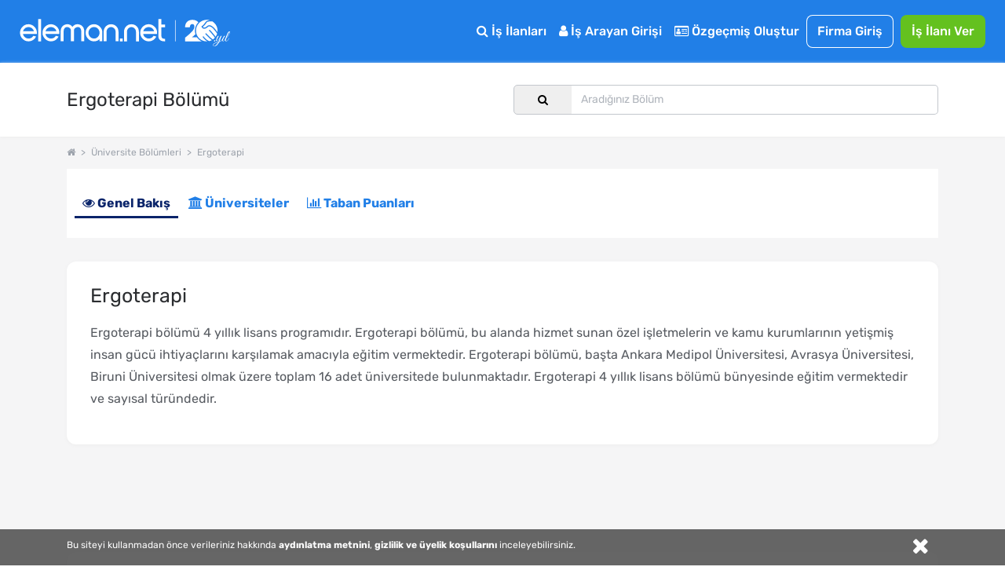

--- FILE ---
content_type: text/html; charset=utf-8
request_url: https://www.eleman.net/bolum/ergoterapi
body_size: 22258
content:
<!DOCTYPE html>
<html lang="tr" prefix="og: http://ogp.me/ns#">
<head>
    	<title>Ergoterapi Bölümü | Eleman.net</title>
	<meta name="description" content="Ergoterapi bölümü kaç yıl? Ergoterapi bölümü zor mu? kolay mı? Hangi üniversitedeki Ergoterapi bölümüne kaç taban puanla, hangi sıralama ile girebilirim diyorsan hemen incele!"/>
		<meta name="robots" content="all"/>
	<meta charset="utf-8" />
	<meta name="viewport" content="width=device-width, initial-scale=1.0" />
	
	<meta name="twitter:card" content="summary" />
	<meta name="twitter:site" content="@elemannet" />
	<meta name="twitter:creator" content="@elemannet" />
	<meta property="og:url" content="https://www.eleman.net/bolum/ergoterapi" />
	<meta property="twitter:url" content="https://www.eleman.net/bolum/ergoterapi" />

		
	<meta property="og:title" content="Eleman.net | iş ilanları sitesi" />
	<meta property="og:description" content="Eleman.net, firmalara aradığı nitelikli elemanı sağlarken, adayların da en hızlı şekilde iş bulmasını sağlayan insan kaynakları sitesidir." />
	<meta name="twitter:title" content="Eleman.net | iş ilanları sitesi" />
	<meta name="twitter:description" content="Eleman.net, firmalara aradığı nitelikli elemanı sağlarken, adayların da en hızlı şekilde iş bulmasını sağlayan insan kaynakları sitesidir." />
	
	
			<meta property="og:image" content="https://cdn.eleman.net/img/elemannet-sosyal.jpg" />
		<meta name="twitter:image" content="https://cdn.eleman.net/img/elemannet-sosyal.jpg" />
			
		
    <meta name="google-site-verification" content="PNLxZm3sTnvHfcvDLlX0X5b_9xAWra9hyeBY_RCmqJA" />
	    
        
    <meta http-equiv="X-UA-Compatible" content="IE=edge">
                <meta name="apple-itunes-app" content="app-id=864063932"/>
    <meta name="google-play-app" content="app-id=com.pikobilisim.eleman">
    
    <link rel="apple-touch-icon" href="https://cdn.eleman.net/images/appicon144.png">
    <link rel="android-touch-icon" href="https://cdn.eleman.net/images/appicon144.png"/>
    <link rel="windows-touch-icon" href="https://cdn.eleman.net/images/appicon144.png"/>
    <link rel="shortcut icon" href="https://cdn.eleman.net/favicon.ico"/>
    <link rel="apple-touch-icon apple-touch-icon-precomposed" href="https://cdn.eleman.net/images/appicon60.png"/>
    <link rel="apple-touch-icon apple-touch-icon-precomposed" sizes="76x76" href="https://cdn.eleman.net/images/appicon76.png"/>
    <link rel="apple-touch-icon apple-touch-icon-precomposed" sizes="120x120" href="https://cdn.eleman.net/images/appicon120.png"/>
    <link rel="apple-touch-icon apple-touch-icon-precomposed" sizes="152x152" href="https://cdn.eleman.net/images/appicon152.png"/>
	
    <link rel="stylesheet" href="https://cdn.eleman.net/css/main.min.css?v=348" />
    <link rel="stylesheet" href="https://cdn.eleman.net/css/jquery.selectbox.min.css?v=5" />
    	    <link rel="stylesheet" href="https://cdn.eleman.net/js/facebox/facebox.min.css?v=5" />
	        <link rel="stylesheet" href="https://cdn.eleman.net/css/select2.min.css?v=5" />

	        <!--[if lt IE 9]>
    <link rel="stylesheet" href="https://cdn.eleman.net/css/ie8.min.css" />
    <![endif]-->
    

    		<script>(function(w,d,s,l,i){w[l]=w[l]||[];w[l].push({'gtm.start':
	new Date().getTime(),event:'gtm.js'});var f=d.getElementsByTagName(s)[0],
	j=d.createElement(s),dl=l!='dataLayer'?'&l='+l:'';j.async=true;j.src=
	'https://www.googletagmanager.com/gtm.js?id='+i+dl;f.parentNode.insertBefore(j,f);
	})(window,document,'script','dataLayer','GTM-P55VXZW');</script>
	
			<!-- Hotjar Tracking Code for http://www.eleman.net -->
	<script>
		(function(h,o,t,j,a,r){
			h.hj=h.hj||function(){(h.hj.q=h.hj.q||[]).push(arguments)};
			h._hjSettings={hjid:277613,hjsv:6};
			a=o.getElementsByTagName('head')[0];
			r=o.createElement('script');r.async=1;
			r.src=t+h._hjSettings.hjid+j+h._hjSettings.hjsv;
			a.appendChild(r);
		})(window,document,'https://static.hotjar.com/c/hotjar-','.js?sv=');
	</script>
    <script>
		if (top != self) {
			top.location = self.location;
		}

		var SITE_ADRES = 'https://www.eleman.net/';
        var toastrHide = false;
    </script>
        <style>
        .badge2-container span{
            min-width: 15px;
            min-height: 15px;
            border-radius: 10%;
            padding: 2px;
            background: #8EBF45;
            bottom: 0;
            right: 15px;
            margin: -6px;
            text-align: center;
            color: #ffffff;
            position: absolute;
            font-size: 9px;
            line-height: 14px;
            display: block;
        }
        @media all and (max-width: 767px) {
            .badge2-container span {
                min-width: 15px;
                min-height: 15px;
                border-radius: 10%;
                padding: 2px;
                background: #8EBF45;;
                top: 0;
                right: 0px;
                margin: 15px 0px;
                text-align: center;
                color: #ffffff;
                position: absolute;
                font-size: 9px;
                line-height: 14px;
                display: block;

            }
        }

                @media (min-width: 544px) {
            .tablet-menu-gd .c-button--large {
                font-weight: 500;
                padding: 6px 11px;
                font-size: 16px; } }
        
    </style>
        </head>
<body >
			<noscript><iframe src="https://www.googletagmanager.com/ns.html?id=GTM-P55VXZW"
		height="0" width="0" style="display:none;visibility:hidden"></iframe></noscript>
	    

            <div class="c-navbar c-navbar--full noprint">
                
                <div class="c-navbar__body" >
					<div class="c-button--icon-white u-color-white  u-hidden@lg-up" id="back_button" style="">
                                            </div>

                    <div class="c-navbar__left" style="">
                        <script>document.head.insertAdjacentHTML("beforeend", "<style> .yirminci-yil-logo-svg { width: auto; height: 40px; margin-top: 6px; } @media screen and (max-width: 992px) { .yirminci-yil-logo-svg { width: auto; height: 30px; margin-top: 12px; } } </style>");</script>
                        <a href="https://www.eleman.net/" title="iş ilanları" class="c-navbar__brand ana_logo" >
                            <svg class="yirminci-yil-logo-svg" viewBox="0 0 2181 325" fill="none" xmlns="http://www.w3.org/2000/svg">
                            <g clip-path="url(#clip0_1213_246)">
                            <path d="M90.6818 96.3084C92.484 96.3084 94.3352 96.3671 96.1958 96.4739C118.699 97.9492 138.417 107.267 154.813 124.184C170.731 140.927 178.807 160.038 178.807 180.992V196.439H136.994V196.453H34.5093C36.8181 209.798 43.1018 220.931 53.2329 229.617C64.6601 239.42 77.3942 244.187 92.1532 244.187C92.5424 244.187 92.9317 244.186 93.35 244.177C115.382 243.926 131.312 234.746 141.873 216.145L170.796 223.598C164.36 237.289 154.923 248.568 142.636 257.211C127.536 267.829 111.178 273.129 92.6004 273.43H91.4019C68.7717 273.43 48.5278 264.995 31.2361 248.34C22.3906 239.673 15.6207 230.142 11.12 219.999C6.56077 209.74 4.17384 198.54 4.02769 186.699C3.43344 161.561 12.4061 139.733 30.6623 121.835C47.9249 104.899 68.1196 96.3084 90.6818 96.3084ZM91.2375 125.979C77.4235 125.979 64.9829 130.338 54.2571 138.937C44.7101 146.595 38.3679 156.436 34.968 168.917V168.927H148.674C145.333 157.038 139.041 147.138 129.913 139.441C119.635 130.774 107.038 126.251 92.4738 125.989C92.0552 125.98 91.6463 125.979 91.2375 125.979Z" fill="white"/>
                            <path d="M222.389 273.847V43H192.518V273.847H222.389Z" fill="white"/>
                            <path d="M323.758 96.3084C325.56 96.3084 327.412 96.3671 329.272 96.4739C351.776 97.9492 371.494 107.267 387.889 124.184C403.807 140.927 411.884 160.038 411.884 180.992V196.439H370.07V196.453H267.586C269.894 209.798 276.178 220.931 286.309 229.617C297.737 239.42 310.471 244.187 325.23 244.187C325.619 244.187 326.008 244.186 326.426 244.177C348.459 243.926 364.389 234.746 374.949 216.145L403.872 223.598C397.436 237.289 387.999 248.568 375.712 257.211C360.612 267.829 344.255 273.129 325.677 273.43H324.478C301.848 273.43 281.604 264.995 264.312 248.34C255.467 239.673 248.697 230.142 244.196 219.999C239.637 209.74 237.25 198.54 237.104 186.699C236.51 161.561 245.482 139.733 263.739 121.835C281.001 104.899 301.196 96.3084 323.758 96.3084ZM324.314 125.979C310.5 125.979 298.059 130.338 287.334 138.937C277.787 146.595 271.444 156.436 268.044 168.917V168.927H381.751C378.409 157.038 372.117 147.138 362.989 139.441C352.712 130.774 340.114 126.251 325.55 125.989C325.132 125.98 324.723 125.979 324.314 125.979Z" fill="white"/>
                            <path d="M604.752 96.5672C602.719 96.398 600.676 96.3084 598.692 96.3084C577.985 96.3084 560.758 105.643 547.4 124.072C534.051 105.643 516.814 96.3084 496.107 96.3084C494.123 96.3084 492.07 96.398 490.027 96.5672C471.244 98.0897 455.842 105.215 444.249 117.763C431.872 130.799 425.594 148.452 425.594 170.216V272.782H456.328V167.618C456.328 155.508 459.531 145.656 466.107 137.476C472.652 129.336 480.963 125.376 491.515 125.376C502.067 125.376 512.004 129.018 519.958 136.203L519.978 136.222L520.008 136.242C528.001 143.228 531.889 151.886 531.889 162.702V272.772H562.911V162.702C562.911 151.945 566.709 143.288 574.524 136.213C582.884 128.918 592.296 125.366 603.274 125.366C614.253 125.366 622.524 129.436 628.98 137.466C635.655 145.766 639.046 155.916 639.046 167.608V272.772H669.781V170.206C669.781 148.632 663.404 130.978 650.818 117.733C638.937 105.195 623.436 98.0698 604.762 96.5572L604.752 96.5672Z" fill="white"/>
                            <path d="M773.586 96.367C772.402 96.3279 771.227 96.3084 770.063 96.3084C747.047 96.3084 727.031 104.825 710.596 121.634C693.211 139.106 684.377 160.441 684.377 185.016C684.377 209.59 692.609 229.169 708.849 246.378C724.924 263.411 744.902 272.493 768.208 273.381C769.296 273.41 770.373 273.43 771.431 273.43C793.35 273.43 812.58 265.655 828.733 250.309V273.133H857.407V184.811C858.271 161.456 850.312 140.862 833.751 123.643C817.521 106.454 797.262 97.2742 773.576 96.3767L773.586 96.367ZM810.939 227.072C799.863 238.7 787.079 244.358 771.819 244.358C770.839 244.358 769.83 244.329 768.83 244.29C753.143 243.471 740.271 237.305 729.516 225.442C718.886 213.716 713.635 199.571 713.907 183.386C714.169 167.007 719.789 153.525 731.088 142.179C742.465 130.755 755.851 125.195 772.023 125.195C788.195 125.195 800.553 130.892 811.211 142.111C822.365 153.866 827.907 167.27 828.179 183.103C828.441 200.224 822.801 214.614 810.93 227.081L810.939 227.072Z" fill="white"/>
                            <path d="M948.041 96.3084C926.193 96.3084 907.687 103.911 893.059 118.907C878.54 133.774 871.181 152.612 871.181 174.893V272.832H901.35V172.584C901.35 159.687 905.872 148.89 915.155 139.566C924.319 130.371 935.387 125.714 948.051 125.714C960.716 125.714 971.079 130.242 980.382 139.566C989.863 149.089 994.475 159.886 994.475 172.584V272.832H1024.63V174.893C1024.63 152.612 1017.27 133.774 1002.75 118.907C988.107 103.911 969.711 96.3084 948.041 96.3084Z" fill="white"/>
                            <path d="M1039.13 244.196V274H1067.99V244.196H1039.13Z" fill="white"/>
                            <path d="M1159.25 96.3084C1137.27 96.3084 1118.67 103.945 1103.97 118.988C1089.37 133.916 1081.98 152.814 1081.98 175.18V273.43H1112.6V172.861C1112.6 160.012 1117.11 149.252 1126.39 139.954C1135.54 130.793 1146.6 126.144 1159.25 126.144C1171.89 126.144 1182.24 130.667 1191.51 139.954C1200.99 149.45 1205.58 160.221 1205.58 172.861V273.43H1236.22V175.18C1236.22 152.824 1228.82 133.927 1214.23 118.988C1199.52 103.945 1181.02 96.3084 1159.25 96.3084Z" fill="white"/>
                            <path d="M1336.61 96.3084C1338.41 96.3084 1340.27 96.3671 1342.13 96.4739C1364.63 97.9492 1384.35 107.267 1400.74 124.184C1416.66 140.927 1424.74 160.038 1424.74 180.992V196.439H1382.92V196.453H1280.44C1282.75 209.798 1289.03 220.931 1299.16 229.617C1310.59 239.42 1323.32 244.187 1338.08 244.187C1338.47 244.187 1338.86 244.186 1339.28 244.177C1361.31 243.926 1377.24 234.746 1387.8 216.145L1416.73 223.598C1410.29 237.289 1400.85 248.568 1388.57 257.211C1373.47 267.829 1357.11 273.129 1338.53 273.43H1337.33C1314.7 273.43 1294.46 264.995 1277.17 248.34C1268.32 239.673 1261.55 230.142 1257.05 219.999C1252.49 209.74 1250.1 198.54 1249.96 186.699C1249.36 161.561 1258.34 139.733 1276.59 121.835C1293.86 104.899 1314.05 96.3084 1336.61 96.3084ZM1337.17 125.979C1323.35 125.979 1310.91 130.338 1300.19 138.937C1290.64 146.595 1284.3 156.436 1280.9 168.917V168.927H1394.6C1391.26 157.038 1384.97 147.138 1375.84 139.441C1365.57 130.774 1352.97 126.251 1338.4 125.989C1337.99 125.98 1337.58 125.979 1337.17 125.979Z" fill="white"/>
                            <path d="M1469.12 99.5357V43H1438.45V219.017C1438.45 236.977 1444 250.721 1454.93 259.87C1465.68 268.866 1481.78 273.43 1502.8 273.43H1507V247.275H1502.8C1479.83 247.275 1469.13 237.121 1469.13 215.325V127.957H1507V99.5357H1469.12Z" fill="white"/>
                            <path d="M1615 54L1615 274" stroke="white" stroke-width="5.67" stroke-miterlimit="10"/>
                            <path d="M1939.57 274.16C1878.02 274.16 1827.95 224.03 1827.95 162.42C1827.95 100.81 1878.06 50.65 1939.65 50.65C1950.41 50.65 1961.17 52.23 1971.63 55.35C1957.76 55.92 1939.47 58.77 1931.17 68.85C1925.49 75.75 1921.13 81.74 1917.29 87.02C1908.31 99.37 1901.83 108.3 1887.74 116.07C1885.11 117.52 1884.02 120.7 1885.19 123.47C1889.04 132.91 1896.79 139.66 1906.44 141.97C1908.83 142.54 1911.32 142.83 1913.81 142.83C1925.15 142.83 1937.55 136.76 1949.69 125.27C1954.76 120.46 1960.23 118.12 1966.4 118.12C1991.97 118.12 2022.59 158.13 2046.4 192.98C2046.76 193.51 2046.85 194.05 2046.67 194.65C2043.32 205.76 2038.28 216.23 2031.7 225.77C2015.21 203.33 1983.89 166.16 1972.28 156.4C1971.19 155.48 1969.91 154.99 1968.58 154.99C1966.18 154.99 1963.89 156.65 1963.03 159.02C1962.2 161.3 1962.87 163.71 1964.78 165.31C1976.19 174.91 2008.52 213.54 2024.32 235.36C2018.2 242.44 2011.19 248.76 2003.49 254.12C1977.93 237.28 1951.84 211 1935.95 192.03C1934.81 190.67 1933.26 189.92 1931.6 189.92C1929.32 189.92 1927.13 191.34 1926.14 193.46C1925.2 195.48 1925.52 197.74 1927.01 199.52C1942.21 217.65 1967.44 243.28 1992.66 260.84C1984.04 265.45 1974.79 268.96 1965.15 271.22C1964.99 271.26 1964.83 271.28 1964.68 271.28C1964.42 271.28 1964.17 271.22 1963.91 271.09C1927.76 254.15 1908.22 224.26 1908.03 223.96C1906.9 222.26 1905.18 221.3 1903.29 221.3C1901.08 221.3 1898.98 222.57 1897.92 224.53C1896.92 226.4 1897.05 228.53 1898.27 230.38C1899.99 232.99 1915.85 256.25 1944.97 274.09C1943.18 274.12 1941.36 274.17 1939.56 274.17L1939.57 274.16Z" fill="white"/>
                            <path d="M2050.32 177.96C2028.78 147.13 1996.67 106.26 1966.28 106.26C1957.33 106.26 1949.05 109.81 1941.66 116.81C1935.32 122.82 1929.1 127.02 1923.18 129.27C1919.99 130.49 1916.81 131.1 1913.76 131.1C1910.53 131.1 1907.57 130.42 1904.96 129.11C1902.35 127.8 1900.11 125.85 1898.33 123.36C1911.33 115.06 1918.17 105.64 1926.73 93.88C1930.6 88.55 1934.91 82.63 1940.17 76.26C1945.29 70.05 1958.39 66.76 1978.02 66.76C1986.04 66.76 1993.39 67.33 1998.13 67.8C1998.92 67.88 1999.57 68.11 2000.29 68.56C2036.66 92.08 2056.29 135.01 2050.32 177.97V177.96Z" fill="white"/>
                            <path d="M1714.87 235.66V274.16H1888.04C1867.88 264.81 1850.68 250.18 1838.23 232.02H1785.2C1797.37 222.69 1810.51 211.93 1822.5 199.85C1818.76 188.09 1816.73 175.56 1816.73 162.56C1816.73 129.19 1830.04 98.95 1851.62 76.79C1840.16 61.05 1820.31 51.04 1790.96 51.04C1750.64 51.04 1715.78 74.08 1714.26 127.74H1764.28C1764.28 106.82 1773.37 94.7 1788.84 94.7C1804.31 94.7 1811.88 105.01 1811.88 121.07C1811.88 158.36 1761.86 196.86 1714.87 235.66Z" fill="white"/>
                            <path d="M2025.1 272.96C2023.58 274.26 2021.9 274.91 2020.06 274.91C2018.22 274.91 2016.81 274.34 2015.83 273.2C2014.85 272.06 2014.37 271.06 2014.37 270.19C2014.37 267.26 2015.24 265.09 2016.97 263.68C2018.7 262.27 2020.49 261.57 2022.34 261.57C2024.19 261.57 2025.59 262.14 2026.57 263.28C2027.55 264.42 2028.03 265.42 2028.03 266.29C2028.03 267.16 2027.92 268.16 2027.71 269.3C2027.49 270.44 2026.62 271.66 2025.11 272.96H2025.1Z" fill="white"/>
                            <path d="M2018.27 324.04C2013.5 324.04 2009.81 323.04 2007.21 321.03C2004.61 319.02 2003.31 316.61 2003.31 313.79C2003.31 310.97 2004.12 307.77 2005.75 304.19C2008.57 298.66 2013.67 294.21 2021.04 290.85C2026.57 288.25 2033.89 285.83 2043 283.61C2052.11 281.39 2057.96 279.9 2060.57 279.14C2064.47 272.31 2069.13 260.11 2074.56 242.55C2068.27 253.61 2063.01 261.36 2058.78 265.81C2054.55 270.26 2050.27 272.48 2045.93 272.48C2040.08 272.48 2036.66 270.04 2035.68 265.16C2035.25 264.4 2035.14 263.26 2035.35 261.74C2035.57 260.22 2035.7 259.14 2035.76 258.49C2035.82 257.84 2036.17 256.78 2036.82 255.32C2037.47 253.86 2037.9 252.8 2038.12 252.15C2039.31 249.66 2040.34 247.71 2041.21 246.3C2039.47 246.3 2038.99 245.43 2039.75 243.7L2042.68 238.01C2046.36 230.96 2049.4 225 2051.79 220.12C2052.87 217.84 2054.99 216.7 2058.13 216.7H2068.05C2067.83 216.92 2067.29 217.35 2066.42 218C2064.47 219.3 2063 220.82 2062.03 222.55C2058.13 229.27 2053.25 238.87 2047.39 251.34C2045 256.44 2043.81 260.18 2043.81 262.56C2043.81 264.94 2044.22 266.63 2045.03 267.6C2045.85 268.58 2046.95 269.06 2048.37 269.06C2050.43 269.06 2053.3 266.89 2056.99 262.55C2064.69 253.55 2073.2 239.4 2082.53 220.1C2083.72 217.82 2085.84 216.68 2088.87 216.68H2097.65C2094.83 218.63 2092.61 221.1 2090.98 224.08C2089.35 227.06 2087.59 231.1 2085.69 236.2C2083.79 241.3 2081.41 248.07 2078.53 256.53C2075.66 264.99 2073.46 271.33 2071.94 275.56C2082.13 272.53 2089.94 267.16 2095.36 259.46C2097.75 256.1 2101.16 250.14 2105.61 241.57C2106.37 240.05 2107.05 239.46 2107.64 239.78C2108.23 240.11 2108.54 240.54 2108.54 241.08C2108.54 241.62 2107.64 243.71 2105.86 247.34C2104.07 250.97 2102.25 254.33 2100.41 257.42C2098.56 260.51 2096.18 263.68 2093.25 266.93C2090.32 270.18 2087.07 272.76 2083.49 274.66C2079.91 276.56 2075.14 278.59 2069.18 280.76C2060.83 295.94 2052.43 307.11 2043.97 314.26C2036.05 320.77 2027.49 324.02 2018.27 324.02V324.04ZM2008.84 307.93C2007.65 310.31 2007.05 312.51 2007.05 314.52C2007.05 316.53 2007.81 318.07 2009.33 319.16C2010.85 320.24 2012.75 320.79 2015.02 320.79C2021.31 320.79 2028.03 317.56 2035.19 311.11C2042.35 304.66 2048.63 297.74 2054.06 290.37L2057.64 284.35C2039.75 289.01 2028.47 292.37 2023.81 294.43C2016.87 297.46 2011.88 301.97 2008.85 307.93H2008.84Z" fill="white"/>
                            <path d="M2122.28 265.08C2120.71 266.87 2118.73 268.58 2116.35 270.2C2113.96 271.83 2111.25 272.64 2108.22 272.64C2105.19 272.64 2102.74 271.45 2100.9 269.06C2099.05 266.68 2098.13 263.88 2098.13 260.68C2098.13 257.48 2098.95 254.42 2100.57 251.49L2114.72 224.49C2116.78 220.48 2118.14 218.18 2118.79 217.58C2119.44 216.99 2121.01 216.69 2123.51 216.69H2131.8C2131.58 216.91 2131.04 217.34 2130.17 217.99C2128.22 219.29 2126.75 220.81 2125.78 222.54C2117.43 236.1 2111.79 246.61 2108.87 254.09C2106.92 258.32 2105.94 261.79 2105.94 264.5C2105.94 267.54 2107.67 269.05 2111.14 269.05L2117.48 265.96C2121.82 261.73 2126.91 253.55 2132.77 241.4C2133.64 239.77 2134.4 239.29 2135.05 239.94C2135.38 240.16 2135.54 240.51 2135.54 241C2135.54 241.49 2135.05 242.74 2134.08 244.74C2133.1 246.75 2132.29 248.4 2131.64 249.7C2130.99 251 2129.66 253.44 2127.65 257.02C2125.64 260.6 2123.85 263.28 2122.28 265.07V265.08Z" fill="white"/>
                            <path d="M2141.56 245.72C2140.69 248.27 2139.96 250.71 2139.36 253.04C2138.76 255.37 2138.47 257.7 2138.47 260.03C2138.47 262.36 2139.01 264.53 2140.1 266.54C2141.18 268.55 2142.92 269.55 2145.3 269.55C2149.2 269.55 2153 266.92 2156.69 261.66C2160.37 256.4 2164.28 249.71 2168.4 241.57C2169.27 240.05 2170.08 239.46 2170.84 239.78C2171.38 240.22 2171.49 240.78 2171.17 241.49C2170.84 242.2 2170.16 243.71 2169.14 246.04C2168.11 248.37 2167.35 250 2166.86 250.92C2166.37 251.84 2165.5 253.47 2164.26 255.8C2163.01 258.13 2161.93 259.87 2161.01 261C2160.09 262.14 2158.84 263.6 2157.27 265.39C2155.7 267.18 2154.2 268.51 2152.8 269.37C2149 271.76 2145.42 272.95 2142.06 272.95C2138.7 272.95 2136.1 272.22 2134.25 270.76C2132.4 269.3 2131.29 267.72 2130.92 266.04C2130.54 264.36 2130.35 262.87 2130.35 261.57C2130.35 260.27 2130.4 258.59 2130.51 256.53C2130.84 253.06 2131.51 249.7 2132.54 246.45C2133.57 243.2 2134.14 241.36 2134.25 240.92C2136.74 231.92 2140.29 222.11 2144.9 211.48C2149.51 200.85 2153.41 192.86 2156.61 187.49C2159.81 182.12 2162.33 178.46 2164.17 176.51C2167.85 172.61 2171.49 170.65 2175.07 170.65C2177.56 170.65 2179.24 172.44 2180.11 176.02C2180.22 176.67 2180.27 177.48 2180.27 178.46C2180.27 182.15 2178.97 186.81 2176.36 192.45C2167.03 213.16 2155.92 229.43 2143.02 241.24C2142.91 241.67 2142.42 243.17 2141.56 245.71V245.72ZM2160.75 214.74C2166.17 206.18 2170.15 198.88 2172.7 192.86C2175.25 186.84 2176.52 182.75 2176.52 180.58C2176.52 178.41 2176.14 177.33 2175.38 177.33C2174.3 177.33 2172.23 179.47 2169.2 183.75C2166.16 188.04 2162.07 195.73 2156.92 206.85C2151.77 217.97 2147.57 227.7 2144.32 236.05C2149.85 230.41 2155.32 223.31 2160.75 214.74Z" fill="white"/>
                            </g>
                            <defs>
                            <clipPath id="clip0_1213_246">
                                <rect width="2180.27" height="324.04" fill="white"/>
                            </clipPath>
                            </defs>
                            </svg>
                        </a>
                    </div>
                    <div class="c-navbar__right">


                                                                        <div class="c-navbar__mobile" id="mobile-menu">
                                                            <div class="c-navbar__tablet tablet-menu-gd" id="tablet-menu">


									                                    <div class="c-navbar__item">
                                        <a href="https://www.eleman.net/is-ilanlari" title="İş İlanları" class="c-button c-button--large c-button--icon-white">
                                            <i class="icon icon-search"></i>
                                            İş İlanları
                                        </a>
                                    </div>
									                                                                       
									                                    <div class="c-navbar__item">
                                        <a href="https://www.eleman.net/aday_giris.php" title="Aday Girişi" class="c-button c-button--large c-button--icon-white">
                                            <i class="icon icon-user"></i>
                                            İş Arayan Girişi
                                        </a>
                                    </div>
                                                                            <div class="c-navbar__item">
                                       <a href="https://www.eleman.net/aday/uye_ol.php"   title="Özgeçmiş Oluştur" class="c-button c-button--large c-button--icon-white el-abtn-aday-uyelik-olustur-1 el-abtn-6">
										<i class="icon icon-id-card-o"></i>
										 Özgeçmiş Oluştur

									</a>
                                    </div>
																		<div class="c-navbar__item">
										<a href="https://www.eleman.net/giris.php" title="Firma Girişi Yap" class="c-button c-button--large c-button--ghost-white" style="padding:7px 14px">Firma Giriş</a>
									</div>
									<div class="c-navbar__item u-gap-left-small">
										<a href="https://www.eleman.net/firma/is-ilani-ver" title="İş İlanı Ver" class="c-button c-button--large c-button--success el-fbtn-firma-uyelik-olustur-3 el-fbtn-9" style="padding:7px 14px">İş İlanı Ver</a>
									</div>
									
									                                     <div class="c-navbar__item u-hidden@md-up">
                                        <a href="https://www.eleman.net/aday/favori.php?t=bildirim" title="Bildirimler" class="c-button c-button--large c-button--icon-white">
                                            <i class="icon icon-bell-o"></i>
                                            Bildirimler
                                        </a>
                                    </div>
                                    
                                                                          <div class="c-navbar__item u-gap-left-medium u-hidden@lg-up">
                                           <br>
                                           <span class="u-font-size-sm u-text-inline u-color-white"><i class="icon icon-location-arrow"></i> Şehirlere Göre İş İlanları</span>
                                           <a href="https://www.eleman.net/is-ilanlari/istanbul" title="istanbul iş ilanları" class="c-button c-button--small c-button--icon-white">İstanbul</a>
                                           <a href="https://www.eleman.net/is-ilanlari/istanbul-anadolu" title="istanbul Anadolu iş ilanları" class="c-button c-button--small c-button--icon-white">İstanbul Anadolu</a>
                                           <a href="https://www.eleman.net/is-ilanlari/istanbul-avrupa" title="istanbul Avrupa iş ilanları" class="c-button c-button--small c-button--icon-white">İstanbul Avrupa</a>

                                           <a href="https://www.eleman.net/is-ilanlari/ankara" title="Ankara iş ilanları" class="c-button c-button--small c-button--icon-white">Ankara</a>
                                           <a href="https://www.eleman.net/is-ilanlari/izmir" title="İzmir iş ilanları" class="c-button c-button--small c-button--icon-white">İzmir</a>
                                           <a href="https://www.eleman.net/is-ilanlari/bursa" title="Bursa iş ilanları" class="c-button c-button--small c-button--icon-white">Bursa</a>
                                       </div>
                                    
                                </div>
                              
                                                    </div>
                    </div>
                </div>

                    </div>


<style>
    #arama-buton:hover {
        background: #e9e9ed;
    }

    #aranan-kelime:focus {
        outline: none;
        border-color: #c3c7cd !important;
    }
</style>


<header class="c-header">
    <div class="container">
        <div class="l-grid" style="padding: 20px 0">
            <div class="l-grid__col l-grid__col--lg-6">
                <h1 style="font-size: 24px" class="h4 u-clear-gap">Ergoterapi Bölümü</h1>
            </div>
            <div class="l-grid__col l-grid__col--lg-6" style="margin: auto">
                <div class="u-full-width mobile-margin-t10">
                    <div class="c-input-group u-flex">
                        <button id="arama-buton" type="button" class="c-button"
                                style="border-radius: 5px 0 0 5px; cursor: default; width: 75px; height: 38px;border: 1px solid #c3c7cd;">
                            <span id="buton-yazi"><i class="icon icon-search"></i></span>
                            <img id="loading-gif" src="https://cdn.eleman.net/images/loading-spinner.gif"
                                 style="display: none; width: 25px" alt="">
                        </button>
                        
                        <div class="u-flex-grow-full" style="text-align: right">
                            <input type="text" value="" name="aranan" id="aranan-kelime"
                                   class="c-form-control js-auto-complete" autocomplete="off"
                                   style="border-radius: 0 5px 5px 0; border-left: none"
                                   placeholder="Aradığınız Bölüm">
                        </div>
                    </div>
                </div>
            </div>
        </div>
    </div>
</header>

<div class="l-section l-section--gray u-pad-bottom-small  ">
    <div class="container ">
                <ol class="c-breadcrumb ">
            <li class="c-breadcrumb__item ">
                <a class="c-breadcrumb__link" title="Ana Sayfa" href="https://www.eleman.net">
                    <span><i class="icon icon-home"></i></span>
                </a>
            </li>
            <li class="c-breadcrumb__item ">
                <a class="c-breadcrumb__link" title="Bölümler" href="https://www.eleman.net/bolumler">
                    <span>Üniversite Bölümleri</span>
                </a>
            </li>
            <li class="c-breadcrumb__item">
                <span class="c-breadcrumb__link">Ergoterapi</span>
            </li>
        </ol>
        
        <div class="l-grid">
            <div class="l-grid__col l-grid__col--lg-12 u-gap-bottom@lg-up">
                <div class="c-box__body job-detail-navigation" style="box-shadow: none; padding-left: 10px">
                    <a class="active" title="Ergoterapi"
                       href="https://www.eleman.net/bolum/ergoterapi" id="genel">
                        <span><i class="icon icon-eye"></i> Genel Bakış</span>
                    </a>
                    
                    <a title="Ergoterapi Bulunan Üniversiteler"
                       href="https://www.eleman.net/bolum/ergoterapi/universiteler" id="universiteler">
                        <span><i class="icon icon-university"></i> Üniversiteler</span>
                    </a>
                    
                    <a title="Ergoterapi Taban Puanları"
                       href="https://www.eleman.net/bolum/ergoterapi/taban-puanlari"
                       id="taban-puan">
                        <span><i class="icon icon-bar-chart"> </i> Taban Puanları</span>
                    </a>
                </div>

                                
                
                <div id="nedir-component" class="detail-component c-box u-gap-bottom" style="margin-top: 30px">
                    <div class="c-box__body">
                        <h2 class="u-clear-gap"
                            style="margin-bottom: 20px; font-size: 25px">Ergoterapi </h2>
                        <p itemprop="description">
                            Ergoterapi bölümü 4 yıllık lisans programıdır. Ergoterapi bölümü, bu alanda hizmet sunan özel işletmelerin ve kamu kurumlarının yetişmiş insan gücü ihtiyaçlarını karşılamak amacıyla eğitim vermektedir. Ergoterapi bölümü, başta Ankara Medipol Üniversitesi, Avrasya Üniversitesi, Biruni Üniversitesi olmak üzere toplam 16 adet üniversitede bulunmaktadır. Ergoterapi 4 yıllık lisans bölümü bünyesinde eğitim vermektedir ve sayısal türündedir.
                        </p>
                    </div>
                </div>
                <style>
                    #nedir-component tr:nth-child(odd) {
                        background-color: #f2f2f2;
                    }
                </style>


                <div class='u-text-center u-pad-bottom-xsmall' style='margin:0 auto;width:100%;max-width: 728px;' ><ins class="dcmads" style="display:inline-block;width:728px;height:90px"
    data-dcm-placement="N360802.3440412ELEMAN.NET/B34925192.437635601"
    data-dcm-rendering-mode="iframe"
    data-dcm-https-only
    data-dcm-api-frameworks="[APIFRAMEWORKS]"
    data-dcm-omid-partner="[OMIDPARTNER]"
    data-dcm-gdpr-applies="gdpr=${GDPR}"
    data-dcm-gdpr-consent="gdpr_consent=${GDPR_CONSENT_755}"
    data-dcm-addtl-consent="addtl_consent=${ADDTL_CONSENT}"
    data-dcm-ltd="false"
    data-dcm-resettable-device-id=""
    data-dcm-app-id="">
  <script src="https://www.googletagservices.com/dcm/dcmads.js"></script>
</ins></div>                
                <div class="c-box c-box--small u-gap-bottom">
    <div class="c-box__body acordion_inner" style="text-align: center; padding: 25px">
        <p>
            eleman.net'te her gün yüzlerce yeni iş ilanı yayınlanıyor. Hayalindeki  işe başlamak için özgeçmiş oluştur ve sana en uygun ilanlara başvur.
        </p>
        <a target="_blank"  href="https://www.eleman.net/aday/uye_ol.php"  title="Özgeçmiş oluştur" class="c-button c-button--success el-abtn-aday-uyelik-olustur-1 el-abtn-2 ">Hemen Özgeçmiş Oluştur</a>
    </div>
</div>
                <div id="nedir-component" class="detail-component c-box margin-b20" style="margin-top: 30px">
                    <div class="c-box__body">
                        <h2 class="u-clear-gap"
                            style="margin-bottom: 20px; font-size: 25px">Ergoterapi Taban Puanları </h2>
                        <p itemprop="description">
                            Ergoterapi senelere göre değişmekle birlikte 2026 Ergoterapi taban puanları en yüksek  olan üniversiteler aşağıdaki gibidir;</p>
                        <div style="overflow-x:auto;">
                            <table class="skills-table">
                                <tbody>
                                <tr>
                                    <th  style="text-align: left">Üniversite</th>
                                    <th>Ücret</th>
                                    <th>Sıralama</th>
                                    <th>Puan</th>
                                    <th>Kontenjan/Tür</th>
                                    <th>Fakülte/MYO</th>
                                    <th>YOP Kodu</th>
                                </tr>
                                                                <tr>
                                    <td style="text-align: left">
                                        <a href="https://www.eleman.net/universite/ankara-medipol-universitesi/ergoterapi">Ankara Medipol Üniversitesi                                         </a>


                                    </td>
                                    <td>Burslu</td>
                                    <td>133.219</td>
                                    <td>383,051</td>
                                    <td><span title=""></span>6+0+1+0+1                                        <br>
                                        SAY</td>
                                    <td class="u-text-left">
                                        Sağlık Bilimleri Fakültesi                                    </td>
                                    <td>
                                        <small>
                                           209210073                                        </small>
                                    </td>
                                </tr>
                                                                <tr>
                                    <td style="text-align: left">
                                        <a href="https://www.eleman.net/universite/biruni-universitesi/ergoterapi">Biruni Üniversitesi                                         </a>


                                    </td>
                                    <td>Burslu</td>
                                    <td>169.047</td>
                                    <td>360,419</td>
                                    <td><span title=""></span>5+0+1+0+1                                        <br>
                                        SAY</td>
                                    <td class="u-text-left">
                                        Sağlık Bilimleri Fakültesi                                    </td>
                                    <td>
                                        <small>
                                           207610054                                        </small>
                                    </td>
                                </tr>
                                                                <tr>
                                    <td style="text-align: left">
                                        <a href="https://www.eleman.net/universite/biruni-universitesi/ergoterapi">Biruni Üniversitesi                                         </a>


                                    </td>
                                    <td>%50 İndirimli</td>
                                    <td>607.762</td>
                                    <td>250,366</td>
                                    <td><span title=""></span>34+0+0+0+0                                        <br>
                                        SAY</td>
                                    <td class="u-text-left">
                                        Sağlık Bilimleri Fakültesi                                    </td>
                                    <td>
                                        <small>
                                           207650864                                        </small>
                                    </td>
                                </tr>
                                                                <tr>
                                    <td style="text-align: left">
                                        <a href="https://www.eleman.net/universite/cankiri-karatekin-universitesi/ergoterapi">Çankırı Karatekin Üniversitesi                                         </a>


                                    </td>
                                    <td></td>
                                    <td>277.809</td>
                                    <td>314,459</td>
                                    <td><span title=""></span>40+1+0+1+0                                        <br>
                                        SAY</td>
                                    <td class="u-text-left">
                                        Sağlık Bilimleri Fakültesi                                    </td>
                                    <td>
                                        <small>
                                           102890077                                        </small>
                                    </td>
                                </tr>
                                                                <tr>
                                    <td style="text-align: left">
                                        <a href="https://www.eleman.net/universite/fenerbahce-universitesi/ergoterapi">Fenerbahçe Üniversitesi                                         </a>


                                    </td>
                                    <td>%50 İndirimli</td>
                                    <td>781.790</td>
                                    <td>232,561</td>
                                    <td><span title=""></span>25+0+0+0+0                                        <br>
                                        SAY</td>
                                    <td class="u-text-left">
                                        Sağlık Bilimleri Fakültesi                                    </td>
                                    <td>
                                        <small>
                                           209010044                                        </small>
                                    </td>
                                </tr>
                                                                <tr>
                                    <td style="text-align: left">
                                        <a href="https://www.eleman.net/universite/fenerbahce-universitesi/ergoterapi">Fenerbahçe Üniversitesi                                         </a>


                                    </td>
                                    <td>Burslu</td>
                                    <td>250.485</td>
                                    <td>323,800</td>
                                    <td><span title=""></span>4+0+1+0+1                                        <br>
                                        SAY</td>
                                    <td class="u-text-left">
                                        Sağlık Bilimleri Fakültesi                                    </td>
                                    <td>
                                        <small>
                                           209010043                                        </small>
                                    </td>
                                </tr>
                                                                <tr>
                                    <td style="text-align: left">
                                        <a href="https://www.eleman.net/universite/girne-amerikan-universitesi/ergoterapi">Girne Amerikan Üniversitesi (İngilizce)                                        </a>


                                    </td>
                                    <td>Burslu</td>
                                    <td>709.908</td>
                                    <td>239,295</td>
                                    <td><span title=""></span>10+0+0+0+0                                        <br>
                                        SAY</td>
                                    <td class="u-text-left">
                                        Sağlık Bilimleri Fakültesi                                    </td>
                                    <td>
                                        <small>
                                           300211516                                        </small>
                                    </td>
                                </tr>
                                                                <tr>
                                    <td style="text-align: left">
                                        <a href="https://www.eleman.net/universite/girne-amerikan-universitesi/ergoterapi">Girne Amerikan Üniversitesi (İngilizce)                                        </a>


                                    </td>
                                    <td>%50 İndirimli</td>
                                    <td>1.118.348</td>
                                    <td>205,755</td>
                                    <td><span title=""></span>10+0+0+0+0                                        <br>
                                        SAY</td>
                                    <td class="u-text-left">
                                        Sağlık Bilimleri Fakültesi                                    </td>
                                    <td>
                                        <small>
                                           300290445                                        </small>
                                    </td>
                                </tr>
                                                                <tr>
                                    <td style="text-align: left">
                                        <a href="https://www.eleman.net/universite/hacettepe-universitesi/ergoterapi">Hacettepe Üniversitesi                                         </a>


                                    </td>
                                    <td></td>
                                    <td>123.823</td>
                                    <td>389,833</td>
                                    <td><span title=""></span>60+2+0+2+0                                        <br>
                                        SAY</td>
                                    <td class="u-text-left">
                                        Sağlık Bilimleri Fakültesi                                    </td>
                                    <td>
                                        <small>
                                           104810741                                        </small>
                                    </td>
                                </tr>
                                                                <tr>
                                    <td style="text-align: left">
                                        <a href="https://www.eleman.net/universite/istanbul-atlas-universitesi/ergoterapi">İstanbul Atlas Üniversitesi                                         </a>


                                    </td>
                                    <td>%50 İndirimli</td>
                                    <td>685.703</td>
                                    <td>241,730</td>
                                    <td><span title=""></span>25+0+0+0+0                                        <br>
                                        SAY</td>
                                    <td class="u-text-left">
                                        Sağlık Bilimleri Fakültesi                                    </td>
                                    <td>
                                        <small>
                                           209310045                                        </small>
                                    </td>
                                </tr>
                                                                <tr>
                                    <td style="text-align: left">
                                        <a href="https://www.eleman.net/universite/istanbul-atlas-universitesi/ergoterapi">İstanbul Atlas Üniversitesi                                         </a>


                                    </td>
                                    <td>Burslu</td>
                                    <td>215.873</td>
                                    <td>337,442</td>
                                    <td><span title=""></span>3+0+1+0+1                                        <br>
                                        SAY</td>
                                    <td class="u-text-left">
                                        Sağlık Bilimleri Fakültesi                                    </td>
                                    <td>
                                        <small>
                                           209310044                                        </small>
                                    </td>
                                </tr>
                                                                <tr>
                                    <td style="text-align: left">
                                        <a href="https://www.eleman.net/universite/istanbul-gelisim-universitesi/ergoterapi">İstanbul Gelişim Üniversitesi                                         </a>


                                    </td>
                                    <td>Burslu</td>
                                    <td>256.193</td>
                                    <td>321,721</td>
                                    <td><span title=""></span>5+0+1+0+1                                        <br>
                                        SAY</td>
                                    <td class="u-text-left">
                                        Sağlık Bilimleri Fakültesi                                    </td>
                                    <td>
                                        <small>
                                           202790531                                        </small>
                                    </td>
                                </tr>
                                                                <tr>
                                    <td style="text-align: left">
                                        <a href="https://www.eleman.net/universite/istanbul-gelisim-universitesi/ergoterapi">İstanbul Gelişim Üniversitesi                                         </a>


                                    </td>
                                    <td>%50 İndirimli</td>
                                    <td>934.418</td>
                                    <td>219,959</td>
                                    <td><span title=""></span>34+0+0+0+0                                        <br>
                                        SAY</td>
                                    <td class="u-text-left">
                                        Sağlık Bilimleri Fakültesi                                    </td>
                                    <td>
                                        <small>
                                           202790532                                        </small>
                                    </td>
                                </tr>
                                                                <tr>
                                    <td style="text-align: left">
                                        <a href="https://www.eleman.net/universite/istanbul-medipol-universitesi/ergoterapi">İstanbul Medipol Üniversitesi                                         </a>


                                    </td>
                                    <td>Burslu</td>
                                    <td>140.571</td>
                                    <td>377,913</td>
                                    <td><span title=""></span>5+0+1+0+1                                        <br>
                                        SAY</td>
                                    <td class="u-text-left">
                                        Sağlık Bilimleri Fakültesi                                    </td>
                                    <td>
                                        <small>
                                           203110511                                        </small>
                                    </td>
                                </tr>
                                                                <tr>
                                    <td style="text-align: left">
                                        <a href="https://www.eleman.net/universite/izmir-tinaztepe-universitesi/ergoterapi">İzmir Tınaztepe Üniversitesi                                         </a>


                                    </td>
                                    <td>%50 İndirimli</td>
                                    <td>666.864</td>
                                    <td>243,722</td>
                                    <td><span title=""></span>34+0+0+0+0                                        <br>
                                        SAY</td>
                                    <td class="u-text-left">
                                        Sağlık Bilimleri Fakültesi                                    </td>
                                    <td>
                                        <small>
                                           209610089                                        </small>
                                    </td>
                                </tr>
                                                                <tr>
                                    <td style="text-align: left">
                                        <a href="https://www.eleman.net/universite/izmir-tinaztepe-universitesi/ergoterapi">İzmir Tınaztepe Üniversitesi                                         </a>


                                    </td>
                                    <td>Burslu</td>
                                    <td>261.067</td>
                                    <td>320,034</td>
                                    <td><span title=""></span>6+0+1+0+1                                        <br>
                                        SAY</td>
                                    <td class="u-text-left">
                                        Sağlık Bilimleri Fakültesi                                    </td>
                                    <td>
                                        <small>
                                           209610082                                        </small>
                                    </td>
                                </tr>
                                                                <tr>
                                    <td style="text-align: left">
                                        <a href="https://www.eleman.net/universite/kutahya-saglik-bilimleri-universitesi/ergoterapi">Kütahya Sağlık Bilimleri Üniversitesi                                         </a>


                                    </td>
                                    <td></td>
                                    <td>252.458</td>
                                    <td>323,088</td>
                                    <td><span title=""></span>40+1+0+1+0                                        <br>
                                        SAY</td>
                                    <td class="u-text-left">
                                        Sağlık Bilimleri Fakültesi                                    </td>
                                    <td>
                                        <small>
                                           111490232                                        </small>
                                    </td>
                                </tr>
                                                                <tr>
                                    <td style="text-align: left">
                                        <a href="https://www.eleman.net/universite/lokman-hekim-universitesi/ergoterapi">Lokman Hekim Üniversitesi                                         </a>


                                    </td>
                                    <td>%50 İndirimli</td>
                                    <td>499.657</td>
                                    <td>265,127</td>
                                    <td><span title=""></span>34+0+0+0+0                                        <br>
                                        SAY</td>
                                    <td class="u-text-left">
                                        Sağlık Bilimleri Fakültesi                                    </td>
                                    <td>
                                        <small>
                                           208810075                                        </small>
                                    </td>
                                </tr>
                                                                <tr>
                                    <td style="text-align: left">
                                        <a href="https://www.eleman.net/universite/lokman-hekim-universitesi/ergoterapi">Lokman Hekim Üniversitesi                                         </a>


                                    </td>
                                    <td>Burslu</td>
                                    <td>164.512</td>
                                    <td>363,033</td>
                                    <td><span title=""></span>5+0+1+0+1                                        <br>
                                        SAY</td>
                                    <td class="u-text-left">
                                        Sağlık Bilimleri Fakültesi                                    </td>
                                    <td>
                                        <small>
                                           208810074                                        </small>
                                    </td>
                                </tr>
                                                                <tr>
                                    <td style="text-align: left">
                                        <a href="https://www.eleman.net/universite/saglik-bilimleri-universitesi/ergoterapi">Sağlık Bilimleri Üniversitesi                                         </a>


                                    </td>
                                    <td></td>
                                    <td>249.112</td>
                                    <td>324,292</td>
                                    <td><span title=""></span>70+2+0+2+0                                        <br>
                                        SAY</td>
                                    <td class="u-text-left">
                                        Hamidiye Sağlık Bilimleri Fakültesi                                    </td>
                                    <td>
                                        <small>
                                           111010117                                        </small>
                                    </td>
                                </tr>
                                                                </tbody>
                            </table>
                        </div>

                        <div style="text-align: center; margin-top: 30px">
                            <a title="Ergoterapi Taban Puanlarını Göster" href="https://www.eleman.net/bolum/ergoterapi/taban-puanlari" class="c-button c-button--primary">Tüm Taban Puanları Göster</a>
                        </div>

                    </div>
                </div>
                                <div class="detail-component c-box u-gap-bottom">
                    <div class="c-box__body">
                        <h2 class="u-clear-gap" style="margin-bottom: 20px; font-size: 25px">Ergoterapi Fakülteleri</h2>
                        <p itemprop="description">
                            Ergoterapi bölümünün bulunduğu fakülteler üniversiteye göre değişmektedir. Ergoterapi fakülteleri hakkında detaylar Eleman.net Üniversite Rehberi’inde!
                        </p>
                        <br>
                        <div class="c-box__body " style="padding-top: 1px">
                            <div class="l-grid u-gap-bottom">
                                                                <div class="l-grid__col l-grid__col--lg-6">
                                    <div class="l-grid">
                                        <div class="l-grid__col l-grid__col--lg-12">
                                            <span>Gülhane Sağlık Bilimleri Fakültesi</span>
                                        </div>
                                    </div>
                                    <hr style="margin-top: 10px; margin-bottom: 10px">
                                </div>
                                                                <div class="l-grid__col l-grid__col--lg-6">
                                    <div class="l-grid">
                                        <div class="l-grid__col l-grid__col--lg-12">
                                            <span>Hamidiye Sağlık Bilimleri Fakültesi</span>
                                        </div>
                                    </div>
                                    <hr style="margin-top: 10px; margin-bottom: 10px">
                                </div>
                                                                <div class="l-grid__col l-grid__col--lg-6">
                                    <div class="l-grid">
                                        <div class="l-grid__col l-grid__col--lg-12">
                                            <span>Sağlık Bilimleri Fakültesi</span>
                                        </div>
                                    </div>
                                    <hr style="margin-top: 10px; margin-bottom: 10px">
                                </div>
                                                            </div>
                        </div>
                    </div>
                </div>

                		
		
		<div class="c-box u-gap-bottom-medium  margin-t20">
            <div class="c-box__header">
                <div class="c-box__header-left">
                    <h5 class="u-clear-gap h4">Yeni İş Fırsatları</h5>
                </div>
            </div>

            <div class="c-box__body">
                <div class="l-grid">
					                    <div class="l-grid__col l-grid__col--md-6 l-grid__col--sm-12 u-gap-bottom-medium  ">
						<a href="https://www.eleman.net/is-ilani/gelecek-planlama-uzmani-i4556934" title="Gelecek Planlama Uzmanı" target="_blank" class="u-block">
                            <div class="l-grid">
                                <div class="l-grid__col l-grid__col--sm-3 l-grid__col--xs-4 u-gap-bottom@md-down ">
                                    
                                        <figure class="c-figure">
                                            <img class="c-figure__img c-brand-logo__img" src="https://cdn.eleman.net/firma_logo/kucuk/1642996.gif">
                                        </figure>
                                </div>
                                 <div class="l-grid__col l-grid__col--sm-9  l-grid__col--xs-8 ">
                                        <span class="u-clear-gap-top u-font-weight-medium u-font-size-sm h4">Gelecek Planlama Uzmanı <br>İlkem Sigorta Ltd.  Şti</span>
                                    <span class=" u-font-size-sm u-line-height-xsmall u-color-stone">GENEL NİTELİKLER VE İŞ TANIMI

   Söktöründe Lider olan AGESA nın çözü...</span>
                                </div>
                              
                            </div>
						</a>
                    </div>
					                    <div class="l-grid__col l-grid__col--md-6 l-grid__col--sm-12 u-gap-bottom-medium  ">
						<a href="https://www.eleman.net/is-ilani/tekstil-lojistik-depo-personeli-i4557723" title="TEKSTİL LOJİSTİK DEPO PERSONELİ" target="_blank" class="u-block">
                            <div class="l-grid">
                                <div class="l-grid__col l-grid__col--sm-3 l-grid__col--xs-4 u-gap-bottom@md-down ">
                                    
                                        <figure class="c-figure">
                                            <img class="c-figure__img c-brand-logo__img" src="https://cdn.eleman.net/firma_logo/kucuk/1120031.gif">
                                        </figure>
                                </div>
                                 <div class="l-grid__col l-grid__col--sm-9  l-grid__col--xs-8 ">
                                        <span class="u-clear-gap-top u-font-weight-medium u-font-size-sm h4">Tekstil Lojistik Depo Personeli <br>İlke Grup</span>
                                    <span class=" u-font-size-sm u-line-height-xsmall u-color-stone">Kıyafet çanta ve ayakkabı gibi tekstil ürünlerinin geri dönüşümünü yap...</span>
                                </div>
                              
                            </div>
						</a>
                    </div>
					                    <div class="l-grid__col l-grid__col--md-6 l-grid__col--sm-12 u-gap-bottom-medium  ">
						<a href="https://www.eleman.net/is-ilani/mobilya-ustasi-marangoz-i4563456" title="Mobilya Ustası (Marangoz)" target="_blank" class="u-block">
                            <div class="l-grid">
                                <div class="l-grid__col l-grid__col--sm-3 l-grid__col--xs-4 u-gap-bottom@md-down ">
                                    
                                        <figure class="c-figure">
                                            <img class="c-figure__img c-brand-logo__img" src="https://cdn.eleman.net/firma_logo/kucuk/408069.gif">
                                        </figure>
                                </div>
                                 <div class="l-grid__col l-grid__col--sm-9  l-grid__col--xs-8 ">
                                        <span class="u-clear-gap-top u-font-weight-medium u-font-size-sm h4">Mobilya Ustası  (Marangoz)  <br>Fibula Mimarlık</span>
                                    <span class=" u-font-size-sm u-line-height-xsmall u-color-stone">Sektörünün lideri konumunda olan firmamızın MOBİLYA İMALAT  MONTAJ aşa...</span>
                                </div>
                              
                            </div>
						</a>
                    </div>
					                    <div class="l-grid__col l-grid__col--md-6 l-grid__col--sm-12 u-gap-bottom-medium  ">
						<a href="https://www.eleman.net/is-ilani/mekanik-bakim-elemani-i4564113" title="Mekanik Bakım Elemanı" target="_blank" class="u-block">
                            <div class="l-grid">
                                <div class="l-grid__col l-grid__col--sm-3 l-grid__col--xs-4 u-gap-bottom@md-down ">
                                    
                                        <figure class="c-figure">
                                            <img class="c-figure__img c-brand-logo__img" src="https://cdn.eleman.net/firma_logo/kucuk/2074587.gif">
                                        </figure>
                                </div>
                                 <div class="l-grid__col l-grid__col--sm-9  l-grid__col--xs-8 ">
                                        <span class="u-clear-gap-top u-font-weight-medium u-font-size-sm h4">Mekanik Bakım Elemanı <br>Ras</span>
                                    <span class=" u-font-size-sm u-line-height-xsmall u-color-stone">Ankara Alcı OSBde bulunan fabrikamızda görevlendirilmek üzere Mekanik ...</span>
                                </div>
                              
                            </div>
						</a>
                    </div>
					                    <div class="l-grid__col l-grid__col--md-6 l-grid__col--sm-12 u-gap-bottom-medium  ">
						<a href="https://www.eleman.net/is-ilani/satin-alma-elemani-i4566255" title="Satın Alma Elemanı" target="_blank" class="u-block">
                            <div class="l-grid">
                                <div class="l-grid__col l-grid__col--sm-3 l-grid__col--xs-4 u-gap-bottom@md-down ">
                                    
                                        <figure class="c-figure">
                                            <img class="c-figure__img c-brand-logo__img" src="https://cdn.eleman.net/firma_logo/kucuk/1238828.gif">
                                        </figure>
                                </div>
                                 <div class="l-grid__col l-grid__col--sm-9  l-grid__col--xs-8 ">
                                        <span class="u-clear-gap-top u-font-weight-medium u-font-size-sm h4">Satın Alma Elemanı <br>Pamtek Metal Endüstriyel Ürünler</span>
                                    <span class=" u-font-size-sm u-line-height-xsmall u-color-stone">Firmamız bünyesinde görevlendirilmek üzere Satın Alma Elemanı arayışım...</span>
                                </div>
                              
                            </div>
						</a>
                    </div>
					                    <div class="l-grid__col l-grid__col--md-6 l-grid__col--sm-12 u-gap-bottom-medium  ">
						<a href="https://www.eleman.net/is-ilani/elektronik-uretim-teknisyeni-i4566477" title="Elektronik Üretim Teknisyeni" target="_blank" class="u-block">
                            <div class="l-grid">
                                <div class="l-grid__col l-grid__col--sm-3 l-grid__col--xs-4 u-gap-bottom@md-down ">
                                    
                                        <figure class="c-figure">
                                            <img class="c-figure__img c-brand-logo__img" src="https://cdn.eleman.net/firma_logo/kucuk/1042494.gif">
                                        </figure>
                                </div>
                                 <div class="l-grid__col l-grid__col--sm-9  l-grid__col--xs-8 ">
                                        <span class="u-clear-gap-top u-font-weight-medium u-font-size-sm h4">Elektronik Üretim Teknisyeni <br>Gen Elektromekanik</span>
                                    <span class=" u-font-size-sm u-line-height-xsmall u-color-stone">Teknik Servis Teknisyeni  Elemanı Arıyoruz

Dinamik ve büyüyen ekibimi...</span>
                                </div>
                              
                            </div>
						</a>
                    </div>
					                 </div>
            </div>
            <div class="c-box__footer">
                <a href="https://www.eleman.net/is-ilanlari" title="Tüm İş Fırsatlarını Göster" class="c-button c-button--ghost c-header__right">Tüm İş Fırsatlarını Göster</a>
            </div>
        </div>		
	   

                <div> *** Bilgiler  Yükseköğretim Programları ve Kontenjanları Kılavuzu'ndan derlenmiş olup, nihai kontrollerinizi ÖSYM'nin internet sitesindeki  Yükseköğretim Programları ve Kontenjanları Kılavuzu'ndan yapmanız uygun olacaktır. </div>            </div>
        </div>
    </div>
</div>

                <div class="l-section l-section--overlay u-pad-ends noprint u-hidden@sm-down" style="background-image:url('https://ecdn.eleman.net/img_dev/find-personel-img.png');">
            <div class="container">
                <div class="l-grid">
                    <div class="l-grid__col l-grid__col--md-6">
                        <h3 class="u-color-white u-clear-gap-top">Eleman mı Arıyorsunuz?  </h3>
                        <p>400 Bin firma aradığı elemanı burada buldu. Eleman arıyorum diyorsanız hemen iş ilanı verin, milyonlarca iş arayana ulaşın.</p>
                        <a href="https://www.eleman.net/firma/is-ilani-ver" class="c-button c-button--success u-gap-right">Hemen İlan Yayınla</a>
                        <a href="tel:902166061412" class="c-button c-button--icon-white">
                            <i class="icon icon-phone"></i>
                            0216 606 14 12
                        </a>
                    </div>
                </div>
            </div>
        </div>
    
        <footer class="l-footer noprint">
                <div class="l-section l-section--gray@lg-up u-pad-ends@sm-up u-pad-top-xsmall@xs-down">

            <div class="container u-gap-top-small">

                    <div class="l-grid">
                                                <div class="l-grid__col l-grid__col--lg-2 l-grid__col--md-2 l-grid__col--xs-12 u-gap-bottom-xsmall@sm-down">
            
                                <p class="u-clear-gap u-gap-bottom-small@lg-up u-font-size-sm ">
                                    <a class=" u-color-shark footer-nav-button" data-toggle="collapse" data-target="#araclar"
                                        data-before-text="Araçlar <i class='icon icon-angle-down u-gap-top-xsmall u-pull-right'></i>"
                                        data-after-text="Araçlar <i class='icon icon-angle-up u-gap-top-xsmall u-pull-right'></i>">Araçlar <i class='icon icon-angle-down u-gap-top-xsmall u-pull-right '></i></a>
                                </p>
            
                                <ul class="c-nav is-collapsed@md-down footer-nav-links" id="araclar">



                                    <li class="c-nav__item">
                                        <a href="https://www.eleman.net/hesaplama/maas-hesaplama"
                                            title="Brütten Nete, Nettten Brüte Maaş Hesaplama" class="nav__link_font">Maaş Hesaplama</a>
                                    </li>
                                    <li class="c-nav__item">
                                        <a href="https://www.eleman.net/hesaplama/tazminat-hesaplama" title="Tazminat Hesaplama"
                                            class="nav__link_font">Tazminat Hesaplama</a>
                                    </li>
                                    <li class="c-nav__item">
                                        <a href="https://www.eleman.net/hesaplama/yillik-izin-hesaplama" title="Yıllık İzin Hesaplama"
                                            class="nav__link_font">Yıllık İzin Hesaplama</a>
                                    </li>
                                    <li class="c-nav__item">
                                        <a href="https://www.eleman.net/hesaplama/yillik-izin-ucreti-hesaplama"
                                            title="Yıllık izin ücreti Hesaplama" class="nav__link_font">Yıllık İzin Ücreti Hesaplama</a>
                                    </li>
                                    <li class="c-nav__item">
                                        <a href="https://www.eleman.net/hesaplama/gelir-vergisi-hesaplama" title="Gelir Vergisi Hesaplama"
                                            class="nav__link_font">Gelir Vergisi Hesaplama</a>
                                    </li>
                                    <li class="c-nav__item">
                                        <a href="https://www.eleman.net/hesaplama/issizlik-maasi-hesaplama" title="İşsizlik Maaşı Hesaplama"
                                            class="nav__link_font">İşsizlik Maaşı Hesaplama</a>
                                    </li>
                                    <li class="c-nav__item">
                                        <a href="https://www.eleman.net/hesaplama/fazla-mesai-ucreti-hesaplama"
                                            title="Fazla Mesai Ücreti Hesaplama" class="nav__link_font">Fazla Mesai Ücreti Hesaplama</a>
                                    </li>
                                    <li class="c-nav__item">
                                        <a href="https://www.eleman.net/asgari-ucret" title="Asgari Ücret 2026" class="nav__link_font">Asgari
                                            Ücret</a>
                                    </li>
                                    <li class="c-nav__item">
                                        <a href="https://www.eleman.net/tercih-robotu" title="Üniversite Tercih Robotu"
                                            class="  nav__link_font">Tercih Robotu</a>
                                    </li>
                                    <li class="c-nav__item">
                                        <a href="https://www.eleman.net/cv-hazirlama" title="CV Hazırlama" class="  nav__link_font">CV
                                            Hazırlama</a>
                                    </li>
                                    <li class="c-nav__item">
                                        <a href="https://www.eleman.net/hesaplama-araclari" title="Tüm Hesaplama Araçları" class="nav__link_font">Tüm Hesaplama Araçları</a>
                                    </li>
                                </ul>
                        </div>
                                                                        <div class="l-grid__col l-grid__col--lg-2 l-grid__col--md-2 l-grid__col--xs-12 u-gap-bottom-xsmall@sm-down">
            
                                <p class="u-clear-gap u-gap-bottom-small@lg-up u-font-size-sm ">
                                    <a class=" u-color-shark footer-nav-button" data-toggle="collapse" data-target="#rehberler"
                                        data-before-text="Rehberler <i class='icon icon-angle-down u-gap-top-xsmall u-pull-right'></i>"
                                        data-after-text="Rehberler <i class='icon icon-angle-up u-gap-top-xsmall u-pull-right'></i>">Rehberler <i class='icon icon-angle-down u-gap-top-xsmall u-pull-right '></i></a>
                                </p>
            
                                <ul class="c-nav is-collapsed@md-down footer-nav-links" id="rehberler">
                                    <li class="c-nav__item">
                                        <a href="https://www.eleman.net/is-rehberi" title="İş Rehberi" class="  nav__link_font">İş Rehberi</a>
                                    </li>
                                    <li class="c-nav__item">
                                        <a href="https://www.eleman.net/meslekler" title="Meslek Rehberi" class="  nav__link_font">Meslek
                                            Rehberi</a>
                                    </li>
                                    <li class="c-nav__item">
                                        <a href="https://www.eleman.net/meslekler" title="Maaşlar" class="  nav__link_font">Maaşlar</a>
                                    </li>
                                    <li class="c-nav__item">
                                        <a href="https://www.eleman.net/asgari-ucret" title="Asgari Ücret 2026" class="nav__link_font">Asgari
                                            Ücret</a>
                                    </li>
                                    <li class="c-nav__item">
                                        <a href="https://www.eleman.net/universite-taban-puanlari" title="Üniversite Rehberi"
                                            class="nav__link_font">Üniversite Taban Puanları</a>
                                    </li>
                                    <li class="c-nav__item">
                                        <a href="https://www.eleman.net/universiteler" title="Üniversite Rehberi"
                                            class="  nav__link_font">Üniversite Rehberi</a>
                                    </li>
                                    <li class="c-nav__item">
                                        <a href="https://www.eleman.net/bolumler" title="Üniversite Bölümleri"
                                            class="  nav__link_font">Üniversite Bölümleri</a>
                                    </li>
                                    <li class="c-nav__item">
                                        <a href="https://www.eleman.net/avmler" title="AVM Rehberi" class="  nav__link_font">AVM Rehberi</a>
                                    </li>
                                                                      <li class="c-nav__item">
                                        <a href="https://www.eleman.net/markalar" title="Marka Rehberi" class="  nav__link_font">Marka
                                            Rehberi</a>
                                    </li>
                                    <li class="c-nav__item">
                                        <a href="https://www.eleman.net/ozgecmis-rehberi" title="Özgeçmiş Rehberi"
                                            class="  nav__link_font">Özgeçmiş Rehberi</a>
                                    </li>
									<li class="c-nav__item">
                                        <a href="https://www.eleman.net/kpss-kilavuzu" title="KPSS Kılavuzu" class="nav__link_font">KPSS Kılavuzu</a>
                                    </li>
                                </ul>
                        </div>
                                                                        <div class="l-grid__col l-grid__col--lg-2 l-grid__col--md-2 l-grid__col--xs-12 u-gap-bottom-xsmall@sm-down">
            
                                <p class="u-clear-gap u-gap-bottom-small@lg-up u-font-size-sm ">
                                    <a class=" u-color-shark footer-nav-button" data-toggle="collapse" data-target="#is_arayan_islemleri"
                                        data-before-text="İş Arayan İşlemleri <i class='icon icon-angle-down u-gap-top-xsmall u-pull-right'></i>"
                                        data-after-text="İş Arayan İşlemleri <i class='icon icon-angle-up u-gap-top-xsmall u-pull-right'></i>">İş Arayan
                                        İşlemleri <i class='icon icon-angle-down u-gap-top-xsmall u-pull-right '></i></a>
                                </p>
            
                                <ul class="c-nav is-collapsed@md-down footer-nav-links" id="is_arayan_islemleri">
                                    <li class="c-nav__item">
                                        <a href="https://www.eleman.net/is-ilanlari" title="iş ilanları" class=" nav__link_font">İş
                                            İlanları</a>
                                    </li>
                                    <li class="c-nav__item">
                                        <a href="https://www.eleman.net/is-ilanlari/istanbul" title="İstanbul İş İlanları"
                                            class=" nav__link_font">İstanbul İş İlanları</a>
                                    </li>
                                    <li class="c-nav__item">
                                        <a href="https://www.eleman.net/aday_giris.php" title="İş Arayan Girişi"
                                            class=" nav__link_font">İş Arayan Girişi</a>
                                    </li>
                                    <li class="c-nav__item">
                                        <a href="https://www.eleman.net/aday/uye_ol.php" title="Özgeçmiş Oluştur"
                                            class=" nav__link_font  el-abtn-aday-uyelik-olustur-1 el-abtn-17">Özgeçmiş Oluştur</a>
                                    </li>
                                    <li class="c-nav__item">
                                        <a href="https://www.eleman.net/aday/uye_ol.php" title="CV Oluştur"
                                            class=" nav__link_font el-abtn-aday-uyelik-olustur-1 el-abtn-20">Cv Oluştur</a>
                                    </li>
                                    <li class="c-nav_-item">
                                        <a href="https://www.eleman.net/aday/favori.php?t=bildirim" title="Bildirimler" rel="nofollow"
                                            class="  nav__link_font">Bildirimler</a>
                                    </li>
                                </ul>
                        </div>
                                                <div class="l-grid__col l-grid__col--lg-2 l-grid__col--md-2 l-grid__col--xs-12 u-gap-bottom-xsmall@sm-down">
                            <p class="u-clear-gap u-gap-bottom-small@lg-up u-font-size-sm ">
                                <a class=" u-color-shark footer-nav-button" data-toggle="collapse" data-target="#firma_islemleri"
                                    data-before-text="Firma İşlemleri <i class='icon icon-angle-down u-gap-top-xsmall u-pull-right'></i>"
                                    data-after-text="Firma İşlemleri <i class='icon icon-angle-up u-gap-top-xsmall u-pull-right'></i>">Firma İşlemleri <i
                                        class='icon icon-angle-down u-gap-top-xsmall u-pull-right'></i></a>
                            </p>
                            <ul class="c-nav is-collapsed@md-down footer-nav-links" id="firma_islemleri">


                                                                    <li class="c-nav__item">
                                        <a href="https://www.eleman.net/firma/is-ilani-ver" title="İş İlanı Yayınla"
                                           class="nav__link_font  el-fbtn-firma-uyelik-olustur-3 el-fbtn-21">İş İlanı Yayınla</a>
                                    </li>
                                    <li class="c-nav__item">
                                        <a href="https://www.eleman.net/firma/is-ilani-ver" title="Firma Olarak Üye Ol"
                                           class=" nav__link_font  el-fbtn-firma-uyelik-olustur-3 el-fbtn-22">Firma Üyeliği</a>
                                    </li>
                                    <li class="c-nav__item">
                                        <a href="https://www.eleman.net/giris.php" title="Firma Giriş" class=" nav__link_font">Firma
                                            Giriş</a>
                                    </li>
                                    <li class="c-nav__item">
                                        <a href="https://www.eleman.net/giris.php" title="İşveren Girişi" class=" nav__link_font">İşveren
                                            Girişi</a>
                                    </li>
                                

                                <li class="c-nav__item">
                                    <a href="https://www.eleman.net/istihdam_odulleri/2023/ " title="İstihdam Ödülleri" rel="nofollow"
                                        class=" nav__link_font">İstihdam Ödülleri</a>
                                </li>
                                <li class="c-nav__item">
                                    <a href="https://www.eleman.net/kampanyalar.php" title="Kampanyalar" class="nav__link_font">Avantajlar
                                        ve Fırsatlar</a>
                                </li>
                                <li class="c-nav__item">
                                    <a href="https://www.eleman.net/eleman-bulma-rehberi" title="Eleman Bulma Rehberi"
                                        class="  nav__link_font">Eleman Bulma Rehberi</a>
                                </li>
                            </ul>
                        </div>
                        <div class="l-grid__col l-grid__col--lg-2 l-grid__col--md-2 l-grid__col--xs-12 u-gap-bottom-xsmall@sm-down">
                            <p class="u-clear-gap u-gap-bottom-small@lg-up u-font-size-sm ">
                                <a class=" u-color-shark footer-nav-button" data-toggle="collapse" data-target="#kurumsal_islemler"
                                    data-before-text="Kurumsal <i class='icon icon-angle-down u-gap-top-xsmall u-pull-right'></i>"
                                    data-after-text="Kurumsal <i class='icon icon-angle-up u-gap-top-xsmall u-pull-right'></i>"> Kurumsal <i
                                        class='icon icon-angle-down u-gap-top-xsmall u-pull-right'></i></a>
                            </p>
                            <ul class="c-nav is-collapsed@md-down footer-nav-links" id="kurumsal_islemler">
                                <li class="c-nav__item">
                                    <a href="https://www.eleman.net/hakkimizda.php" title="Eleman.net hakında" rel="nofollow"
                                        class=" nav__link_font">Eleman.net Hakkında</a>
                                </li>
                                <li class="c-nav__item">
                                    <a href="https://www.eleman.net/reklam.php" title="Reklam Verin" rel="nofollow"
                                        class=" nav__link_font">Reklam Verin</a>
                                </li>
                                <li class="c-nav__item">
                                    <a href="https://www.eleman.net/emag.php" title="Emag" class=" nav__link_font">Kurumsal Dergi -
                                        Emag</a>
                                </li>
                                <li class="c-nav__item">
                                    <a href="https://www.eleman.net/iletisim.php" title="İletişim" rel="nofollow"
                                        class=" nav__link_font">İletişim</a>
                                </li>
                            </ul>
                        </div>
                        <div class="l-grid__col l-grid__col--lg-2 l-grid__col--md-2 l-grid__col--xs-12 u-gap-bottom-xsmall@sm-down">
                            <p class="u-clear-gap u-gap-bottom-small@lg-up u-font-size-sm u-color-shark ">
                                <a class=" u-color-shark footer-nav-button" data-toggle="collapse" data-target="#site_kullanimi"
                                    data-before-text="Site Kullanımı <i class='icon icon-angle-down u-gap-top-xsmall u-pull-right'></i>"
                                    data-after-text="Site Kullanımı <i class='icon icon-angle-up u-gap-top-xsmall u-pull-right'></i>">Site Kullanımı <i
                                        class='icon icon-angle-down u-gap-top-xsmall u-pull-right'></i></a>
                            </p>
                            <ul class="c-nav u-hidden@md-down footer-nav-links" id="site_kullanimi">
                                <li class="c-nav__item">
                                    <a href="https://www.eleman.net/site_kullanim_sartlari.php" rel="nofollow" target="_blank" title="Site Kullanım Şartları" class="nav__link_font">Site Kullanım
                                        Şartları</a>
                                </li>
                                <li class="c-nav__item">
                                    <a href="https://www.eleman.net/garanti_iade_iptal.php" rel="nofollow" target="_blank"                                        title="Garanti, İade, İptal Bilgileri" class="nav__link_font">Garanti, İade, İptal
                                        Bilgileri</a>
                                </li>
                                <li class="c-nav__item">
                                    <a href="https://www.eleman.net/gizlilik_uyelik_kosullari.php" rel="nofollow" target="_blank" title="Gizlilik Prensipleri ve Üyelik Koşulları"
                                        class="nav__link_font">Gizlilik ve Üyelik Koşulları</a>
                                </li>
                                <li class="c-nav__item">
                                    <a href="https://www.eleman.net/kisisel_verilerin_korunmasi.php" rel="nofollow" target="_blank" title="Kişisel Verilerin Korunması" class=" nav__link_font">Kişisel
                                        Verilerin Korunması</a>
                                </li>
                            </ul>
                        </div>
                    </div>

                    <div class="l-grid">
            
                        <div class="l-grid__col l-grid__col--lg-12 l-grid__col--xs-12 u-gap-bottom@lg-down social-area">
                            <div class="footer-logo">
                                <a href="https://www.eleman.net/" title="iş ilanları">
                                    <img src="https://cdn.eleman.net/img_dev/footer-logo20.png" width="200" alt="Eleman.net iş ilanları">
                                </a>
                                <div class="footer-phone-mail">
                                                                        <p class="u-clear-gap">
                                        <i class="icon icon-phone"></i>
                                            0216 606 14 12
                                    </p>
                                                                        <p class="u-clear-gap">
                                        <i class="icon icon-envelope"></i>
                                        <a href="">
                                            <span class="eo-eposta u-font-size-sm@xs-down"></span>
                                        </a>
                                    </p>
                                </div>
                            </div>


                            <div class="social-icons">
                                <a title="Eleman.net Facebook Sayfası" href="https://www.facebook.com/elemannet" target="_blank" rel="me nofollow"><i class="icon icon-facebook-square"></i></a>
                                <a title="Eleman.net Twitter Sayfası" href="https://www.twitter.com/elemannet" target="_blank" rel="me nofollow"><i class="icon icon-twitter-square"></i></a>
                                <a title="Eleman.net Instagram Sayfası" href="https://www.instagram.com/elemannet/" target="_blank" rel="me nofollow"><i class="icon icon-instagram"></i></a>
                                <a title="Eleman.net LinkedIn Sayfası" href="https://www.linkedin.com/company/eleman-net" target="_blank" rel="me nofollow"><i class="icon icon-linkedin-square"></i></a>
                                <a title="Eleman.net Youtube Sayfası"
                                    href="https://www.youtube.com/channel/UC7NTOeuegV7boAaqesA52iQ" target="_blank"                                    rel="me nofollow"><i class="icon icon-youtube-square"></i></a>
                                <a title="Eleman.net Whatsap Kanalı"
                                    href="https://www.whatsapp.com/channel/0029VaBJi9zGufJ5UgisdH20" target="_blank"                                    rel="me nofollow"><i class="icon icon-whatsapp"></i></a>
            
                            </div>

                                                            <div class="app-markets">
                                    <a title="Eleman.net Android İş Uygulaması" href="https://www.eleman.net/yonlendir.php?reklam_id=564" target="_blank" rel="nofollow">
                                        <img class="u-fit" alt="android iş ilanları uygulaması" src="https://cdn.eleman.net/img/app_duyuru/android-buton.png" />
                                    </a>

                                    <a title="Eleman.net IOS İş Uygulaması" href="https://www.eleman.net/yonlendir.php?reklam_id=558" target="_blank" rel="nofollow">
                                        <img class="u-fit" alt="ios iş ilanları uygulaması" src="https://cdn.eleman.net/img/app_duyuru/ios-buton.png" />
                                    </a>

                                    <a title="Eleman.net Huawei İş Uygulaması" style="max-width: 50%;" href="https://www.eleman.net/yonlendir.php?reklam_id=660" target="_blank" rel="nofollow">
                                        <img class="u-fit" alt="huawei iş ilanları uygulaması" src="https://cdn.eleman.net/img/app_duyuru/huawei.png" />
                                    </a>
                                </div>
                                                    </div>
            
                    </div>

            </div>
        </div>
                <div class="l-section u-hidden@sm-down referans-firma-listeleri">
        <div class="container">
            <div class="l-footer__logos js-slick-company-small">
                                    <figure class="c-figure">
                        <img class="c-figure__img" loading="lazy" width="150" height="50" src="https://cdn.eleman.net/firma_logo/kucuk/514194.gif"
                             alt="Pegasus Hava Taşımacılığı"/>
                    </figure>
                                    <figure class="c-figure">
                        <img class="c-figure__img" loading="lazy" width="150" height="50" src="https://cdn.eleman.net/firma_logo/kucuk/522390.gif"
                             alt="MERCEDES-BENZ TÜRK"/>
                    </figure>
                                    <figure class="c-figure">
                        <img class="c-figure__img" loading="lazy" width="150" height="50" src="https://cdn.eleman.net/firma_logo/kucuk/423680.gif"
                             alt="QNB BANK"/>
                    </figure>
                                    <figure class="c-figure">
                        <img class="c-figure__img" loading="lazy" width="150" height="50" src="https://cdn.eleman.net/firma_logo/kucuk/541858.gif"
                             alt="TELEPERFORMANCE ÇAĞRI MERKEZİ"/>
                    </figure>
                                    <figure class="c-figure">
                        <img class="c-figure__img" loading="lazy" width="150" height="50" src="https://cdn.eleman.net/firma_logo/kucuk/654333.gif"
                             alt="KFC"/>
                    </figure>
                                    <figure class="c-figure">
                        <img class="c-figure__img" loading="lazy" width="150" height="50" src="https://cdn.eleman.net/firma_logo/kucuk/532844.gif"
                             alt="UMUR BASIM SANAYİ VE TİCARET A.Ş."/>
                    </figure>
                                    <figure class="c-figure">
                        <img class="c-figure__img" loading="lazy" width="150" height="50" src="https://cdn.eleman.net/firma_logo/kucuk/555656.gif"
                             alt="Sunny Elektronik"/>
                    </figure>
                                    <figure class="c-figure">
                        <img class="c-figure__img" loading="lazy" width="150" height="50" src="https://cdn.eleman.net/firma_logo/kucuk/672130.gif"
                             alt="Hepsiburada"/>
                    </figure>
                                    <figure class="c-figure">
                        <img class="c-figure__img" loading="lazy" width="150" height="50" src="https://cdn.eleman.net/firma_logo/kucuk/332919.gif"
                             alt="Adecco"/>
                    </figure>
                                    <figure class="c-figure">
                        <img class="c-figure__img" loading="lazy" width="150" height="50" src="https://cdn.eleman.net/firma_logo/kucuk/740902.gif"
                             alt="Sinbo"/>
                    </figure>
                            </div>
        </div>
    </div>
        <hr class="u-hr-line">
        
        <div class="l-section u-pad-ends-small@lg-up u-pad-top-xsmall@md-down">
            <div class="container">
                <div class="l-grid l-grid--no-gutter u-flex-align-middle">
                    <div class="l-grid__col l-grid__col--lg-8 u-gap-bottom-xsmall@lg-down">
                        <div class="c-media">
                            <div class="c-media__left">
                                <a href="https://www.iskur.gov.tr" target="_blank" rel="nofollow"><img src="https://cdn.eleman.net/img_dev/iskur-logo.png" class="foot_is_kur_logo" alt="işkur onaylı iş ilanları sitesi" width="51"></a>
                            </div>
                            <div class="c-media__right">
                                <div class="u-font-size-xxs u-clear-gap">Piko Danışmanlık Hizmetleri, Türkiye İş Kurumu’nun 20.06.2023 tarih ve 606 numaralı izin belgesi ile <div class="is-collapsed@md-down " id="detay1" title="devami"> faaliyet göstermektedir.

                                        4904 sayılı kanun uyarınca iş arayanlardan ücret alınması yasaktır.<br>
                                        Şikayetleriniz için, İstanbul İŞKUR İl Müdürlüğü Kadıköy Hizmet Merkezine Başvurabilirsiniz.<br>
                                        İşKur Tel: 0216 418 34 55 Eğitim mah. 1.Açıkgöz sok. No:3 KADIKÖY/İSTANBUL 21.1040.0                                    </div>
                                    <a class="u-hidden@lg-up" data-toggle="collapse" data-target="#detay1" data-before-text="<i class='icon icon-angle-down u-gap-top-xsmall u-pull-right icon-2x'></i>" data-after-text="<i class='icon icon-angle-up u-gap-top-xsmall u-pull-right icon-2x'></i>"><i class='icon icon-angle-down u-gap-top-xsmall u-pull-right icon-2x'></i></a>
                                </div>
                            </div>
                        </div>
                    </div>
                                        <div class="l-grid__col l-grid__col--lg-4 u-text-right@lg-up u-text-center@md-down">
                        <div class="u-hidden@lg-up u-gap-bottom@md-down">
                            <hr class="u-hr-line">
                        </div>
                        <a href="http://www.gdholding.com.tr" rel="nofollow" target="_blank" >
                            <img alt="GD Holding" src="https://cdn.eleman.net/banner/gd_holding.gif" class="u-gap-bottom-small">
                        </a>
                        <p class="u-font-size-xxs u-clear-gap">
                            <span class="u-hidden@md-down">Eleman.net  </span>© 2005 - 2026                            <span class="u-hidden@md-down"><br></span>Kariyerin için <a href="https://www.eleman.net/is-ilanlari" title="iş ilanları"><strong>iş ilanları</strong></a> ve eleman ilanları<br>CV oluştur, iş başvurusu yap, hemen işin olsun. Tüm şehirlerden iş ilanları bulmak için, iş ilanı arama sayfasını kullanabilirsin. Aradığın iş ve aradığın eleman, eleman.net iş ilanları sitesinde. 
                        </p>
                                            </div>
                                    </div>
            </div>
        </div>
        
        <div class="c-modal-v2 js-modal" id="ornek_video_goster_modal">
            <a href="#" class="c-button c-button--icon c-button--no-pad js-modal-close-video video_kapatma_ikon_v3"  >
                <i class="icon icon-close icon-2x"></i>
            </a>
            <div class="c-modal-v2__body js-modal-body" style=" padding:8px 8px 0px 8px;">



                <div class="video u-text-center" style="  " >


                </div>


            </div>
        </div>
		    </footer>
   
	    

    
        <script>
        var is_mobile = '0';
        var ust_bar_animate = '0';
    </script>

    <script src="https://cdn.eleman.net/js/jquery-1.9.1.min.js?v=3"></script>
    <script src="https://cdn.eleman.net/js/jquery.titlealert.min.js?v=1"></script>
	
            <script src="https://cdn.eleman.net/js/jquery-migrate.min.js?v=3"></script>
        <script src="https://cdn.eleman.net/js/ortak_v2.min.js?v=32"></script>
    <script src="https://cdn.eleman.net/js/libs.min.js?v=3"></script>
    <script src="https://cdn.eleman.net/js/mask/jquery.mask.min.js">  </script>
        <script src="https://cdn.eleman.net/js/main_v2.min.js?v=28"></script>
        
    <script src="https://cdn.eleman.net/js/facebox/facebox.min.js?v=9"></script>

            <script src="https://cdn.eleman.net/js/jquery.selectbox-0.2.min.js"></script>
     <script src="https://cdn.eleman.net/js/dtpicker/jquery.datetimepicker.min.js?v=4"></script>
       <script src="https://cdn.eleman.net/js/jquery.titlealert.min.js?v=1"></script>
     <script src="https://cdn.eleman.net/js/multiselect/bootstrap-multiselect.min.js?v=14"></script>
        <script src="https://cdn.eleman.net/js/multiselect/select2.min.js?v=5"></script>

    
             <script>
        if (top != self) {
            top.location = self.location;
        }
        var SITE_ADRES = 'https://www.eleman.net/';
                var SOCKET_ADRES = 'https://s.eleman.net';
    </script>
    <link rel="stylesheet" href="https://cdn.eleman.net/js/toastr/toastr.min.css" />
    <script src="https://cdn.eleman.net/js/toastr/toastr.min.js"></script>
                    
    			
		<!-- Facebook Pixel Code -->
		<script>
		  !function(f,b,e,v,n,t,s)
		  {if(f.fbq)return;n=f.fbq=function(){n.callMethod?
		  n.callMethod.apply(n,arguments):n.queue.push(arguments)};
		  if(!f._fbq)f._fbq=n;n.push=n;n.loaded=!0;n.version='2.0';
		  n.queue=[];t=b.createElement(e);t.async=!0;
		  t.src=v;s=b.getElementsByTagName(e)[0];
		  s.parentNode.insertBefore(t,s)}(window, document,'script',
		  'https://connect.facebook.net/en_US/fbevents.js');
		  fbq('init', '1531146357144876');
		  fbq('track', 'PageView');
		</script>
		<noscript><img height="1" width="1" style="display:none" alt="facebook" src="https://www.facebook.com/tr?id=1531146357144876&ev=PageView&noscript=1"/></noscript>
		<!-- End Facebook Pixel Code -->
		
                            <script src="https://cdn.eleman.net/js/eleman.min.js?v=16"></script>
        	
 	<script type="module">
											
	var pushCookie = getCookie('kpi');
	var pushPermission = getCookie('pushPermission');
	var locationPermission = getCookie('locationPermission');
		
	import { initializeApp } from "https://www.gstatic.com/firebasejs/11.5.0/firebase-app.js";
	import { getAnalytics } from "https://www.gstatic.com/firebasejs/11.5.0/firebase-analytics.js";
	import { getMessaging, getToken, onMessage } from "https://www.gstatic.com/firebasejs/11.5.0/firebase-messaging.js";

	const firebaseConfig = {
	  apiKey: "AIzaSyCjhA08x6ywJT7D9KMCjYL3Xu0qW531Pz4",
	  authDomain: "elemannette.firebaseapp.com",
	  databaseURL: "https://elemannette.firebaseio.com",
	  projectId: "elemannette",
	  storageBucket: "elemannette.firebasestorage.app",
	  messagingSenderId: "645464497017",
	  appId: "1:645464497017:web:3818532a591f35d875ada8",
	  measurementId: "G-6NGQ8KYD7Q"
	};

  // Initialize Firebase
  const app = initializeApp(firebaseConfig);
  const analytics = getAnalytics(app);

	const messaging = getMessaging(app);
	

		
        if (false && pushCookie == '')
        {
            if (pushPermission == '') {
				
                function getPushToken() {
                    closeModal("#pushnotification");
								getToken(messaging, {
						vapidKey: "BPqXa89ufCBazg3V6r_lFhS5JnLt936fRVZIZ-fuLQeXN_Nugc97A0obpwXM5mhK883IRyYjGVv8xdjKHJuy4Zk"
					  }).then((currentToken) => {
                        if (currentToken) {
                            $.post('/aday/web_bildirimleri.php?token=' + currentToken, function (resultData) {
								
                                var obj = resultData;
                                if (obj.errorCode == 1001 || obj.errorCode == 1002) {
                                    addCookie(365);
                                } else if (obj.errorCode == 1000) {
                                    addCookie(1);
                                } else if (obj.errorCode == 1003) {
                                    addCookie(365);
                                } 
                                $("#pushnotification").hide();
                            });
                        } else {
                            
                            requestPermission();
                        }
                    }).catch(function (err) {
                        						notificationhideShowLater();
                    });
                }

                function requestPermission() {
                    messaging.requestPermission().then(function () {
                        getPushToken();
                    }).catch(function (err) {
                                            });
                }

                /* firebase */
                function notificationhide() {
                    closeModal("#pushnotification");
                    var now = new Date();
                    var today = new Date();
                    today.setFullYear(today.getFullYear(), today.getMonth(), today.getDate() + 1);
                    now.setTime(today);
                    document.cookie = 'pushPermission=elemannet; expires=' + now.toUTCString() + '; path=/';
                }

                function notificationhideShowLater() {
                    var now = new Date();
                    var today = new Date();
                    today.setFullYear(today.getFullYear(), today.getMonth(), today.getDate() + 1);
                    now.setTime(today);
                    document.cookie = 'pushPermissionLater=elemannet; expires=' + now.toUTCString() + '; path=/';
                }

                $(document).ready(function() {
                                        setTimeout(function(){
                        openModal("#pushnotification");
                        $("#pushnotification").show();

                    }, 2000);
                                    });
                $(document).on("click touchend","#getPushToken",function (e) {
                    e.preventDefault();
                    getPushToken();
                    notificationhide();
                })
                $(document).on("click touchend","#notificationhide",function (e) {
                    e.preventDefault();
                    notificationhide();
                    notificationhideShowLater();
                })
                $(document).on("click touchend","#closePushNotification",function (e) {
                    e.preventDefault();
                    notificationhide();
                    notificationhideShowLater();
                })
            } else {
                            }
        }

        function addCookie(day) {
            var now = new Date();
            var today = new Date();
            today.setFullYear(today.getFullYear(), today.getMonth(), today.getDate() + day);
            now.setTime(today);
            document.cookie = 'pushPermission=elemannet; expires=' + now.toUTCString() + '; path=/';
        }

    </script>
<!--        <div class="pushRegistrationDiv" id="locationnotification" style="line-height: 17px; top: 0 !important; height: fit-content">
            <div class="l-grid close_x_button">
                <a href="#" title="kapat" class="c-button u-pull-right" onclick="locationhide();" style="margin-top: -10px; right: 10px; position: absolute;" >
                    <i class="icon icon-close icon-2x"></i>
                </a>
            </div>

            <div class="container">
                <div class="l-grid">
                    <div class="l-grid__col l-grid__col--md-2 l-grid__col--xs-2"><img src="img/konum_bildirim_ikon.jpg" alt="konum"></div>
                    <div class="l-grid__col l-grid__col--md-10 l-grid__col--xs-10" >
                        Yakınınızdaki işleri gösterebilmek için konum bilginize ihtiyacımız var.
                    </div>
                </div>
            </div>
            <div class="l-grid" style="display: flex; justify-content: center; margin-top: 20px;">
                <div>
                    <button style="font-size: 14px;font-weight: 500;background: #5a9a2c;color: #fff; float: left;" onclick="getMapCoords();">İZİN VER</button>
                    <button style="font-size: 14px;font-weight: 500; background: #fdfdfd; border: none;color: #0272bb;" onclick="locationhide();">SONRA ANIMSAT</button>
                </div>
            </div>
        </div>-->
        <div id="locationnotification" class="c-modal js-modal-mobile">
            <div class="c-modal__body c-modal__body__mobile" style="max-width: 500px;">

                <div class="c-box c-box--large c-box--no-pad modal-content">
                    <div class="c-box__body modal-body">
                        <div class="l-flex">
                            <div class="l-flex__left" style="margin-right:10px;">
                                <img height="50" width="50" src="https://cdn.eleman.net/img/konum_bildirim_ikon.jpg" alt="konum">
                            </div>
                            <div class="l-flex__right text-left font-13" style="line-height: 17px;">
                                Yakınınızdaki işleri gösterebilmek için konum bilginize ihtiyacımız var.
                            </div>
                        </div>
                        <div class="text-center" style="margin-top:15px;">
                            <a class="c-button c-button--primary" style="display: inline-block; margin-bottom:15px; padding-right: 40px; padding-left: 40px;" onclick="getMapCoordinates()">Evet</a>
                            <a style="display: block; font-size: 13px; cursor: pointer;" id="locationhide">Sonra Anımsat</a>
                        </div>
                    </div>
                </div>
            </div>
        </div>
        <script>
            $(document).on("click touchend","#getMapCoords",function (e) { 
                e.preventDefault();
                getMapCoords();
            })
            $(document).on("click touchend","#locationhide",function (e) {
                e.preventDefault();
                locationhide();
            })
            $(document).on("click touchend","#closeLocationNotification",function (e) {
                e.preventDefault();
                locationhide();
              
            })
        </script>
     
	
	    	
	
<script>
function addNativeCookieData(cookieName, cookieValue ) {
    var now = new Date();
    var today = new Date();
    today.setFullYear(today.getFullYear() + 10, today.getMonth(), today.getDate()); now.setTime(today);
    var cookieString = cookieName +'='+cookieValue+'; expires='+now.toUTCString()+';';
    document.cookie = cookieString;
    console.log(cookieString);
    //location.reload();
}
</script>
   
            <div style="display: none" class="privacy_disclaime" >
    <div class="container u-gap-bottom-xsmall  " >
        <a href="#" title="kapat" class="c-button c-button--icon-white close_privacy_disclaime u-pull-right " style="margin-top: -10px" >
            <i class="icon icon-close icon-2x"></i>
        </a>
        <p class="u-color-white u-font-size-xs" style=" margin-top: 10px;" >Bu siteyi kullanmadan önce verileriniz hakkında <a href="https://www.eleman.net/kisisel_verilerin_korunmasi.php" target="_blank" class="pr_link u-font-weight-bold" title="Site Kullanım Şartları" >aydınlatma metnini</a>,
            <a href="https://www.eleman.net/gizlilik_uyelik_kosullari.php" class="pr_link u-font-weight-bold" target="_blank" >gizlilik ve üyelik koşullarını</a>  inceleyebilirsiniz.</p>
    </div>
</div>

<script>

    if (document.cookie .split(';') .map(c => c.trim()) .find(row => row.startsWith('cerez_duyuru='))) {
        document.getElementsByClassName('privacy_disclaime')[0].style.display = 'none';
    } else {
        document.getElementsByClassName('privacy_disclaime')[0].style.display = 'block';
    }

    $(document).on('click touchend', '.close_privacy_disclaime', function (e) {
        e.preventDefault();
        e.stopPropagation();

        $(".privacy_disclaime").css("display", 'none');

        let cerez_duyuru_val = parseInt(document.cookie.split('; ').find(row => row.startsWith('cerez_duyuru='))?.split('=')[1]) || 1;
        cerez_duyuru_val++;
        document.cookie = "cerez_duyuru="+cerez_duyuru_val+"; path=/; max-age=" + (60 * 60 * 24 * 365);

        return false;
    });

</script>

<script>
    _linkedin_partner_id = "4459041";
    window._linkedin_data_partner_ids = window._linkedin_data_partner_ids || [];
    window._linkedin_data_partner_ids.push(_linkedin_partner_id);
</script><script>
    (function(l) {
        if (!l){window.lintrk = function(a,b){window.lintrk.q.push([a,b])};
            window.lintrk.q=[]}
        var s = document.getElementsByTagName("script")[0];
        var b = document.createElement("script");
        b.type = "text/javascript";b.async = true;
        b.src = "https://snap.licdn.com/li.lms-analytics/insight.min.js";
        s.parentNode.insertBefore(b, s);})(window.lintrk);
</script>
<noscript>
    <img height="1" width="1" style="display:none;" alt="" src="https://px.ads.linkedin.com/collect/?pid=4459041&fmt=gif" />
</noscript>
















    <link rel="stylesheet" href="https://cdn.eleman.net/css/jquery-ui.min.css?v=5">
    <script src="https://cdn.eleman.net/js/jquery-ui.min.js?v=1"></script>
    <script>
        $( function() {
            jQuery("#aranan-kelime , #aranan-kelime_m").autocomplete({
                open: function (result) {
                    if (navigator.userAgent.match(/(iPod|iPhone|iPad)/)) {
                        $('.ui-autocomplete').off('menufocus hover mouseover mouseenter');
                    }
                },
                source: 'https://www.eleman.net/arama-complete.php?action=universite_bolumleri',
                minLength: 2,
                response: function(event, ui) {
                    if (ui.content.length === 0) {
                        ui.content.push({ value: "Sonuç bulunamadı.", url: ''});
                    }
                },
                select: function( event, ui ) {
                    if (ui.item.url.length === 0) {
                        return false;
                    }

                    $('#buton-yazi').hide()
                    $('#loading-gif').show()

                    window.location.href = ui.item.url
                    $('#aranan-kelime_m').val(ui.item.value);
                    $('#aranan-kelime').val(ui.item.value);

                }
            });

            $.ui.autocomplete.prototype._renderItem = function (ul, item) {
                var t = String(item.value).replace(
                    new RegExp(this.term, "gi"),
                    "<strong style='text-decoration:underline;'>$&</strong>");
                return $("<li></li>")
                    .data("item.autocomplete", item)
                    .append("<div class='ui-menu-item-wrapper' >" + t + "</div>")
                    .appendTo(ul);
            };
        });
    </script>

    	<script type="application/ld+json">
	{
		"@context": "https://schema.org/",
		"@type": "EducationalOccupationalProgram",
		"name": "Ergoterapi",
		"timeToComplete": "P4Y", 		"url": "https://www.eleman.net/bolum/ergoterapi",
		"description" : "Ergoterapi taban puanları, Ergoterapi başarı sıralaması ve Ergoterapi bölümü hakkında detaylı bilgi"

	}
</script>		
    <script type="application/ld+json">
        {
            "@context": "https://schema.org",
            "@type": "BreadcrumbList",
            "itemListElement":
            [
               {
                    "@type": "ListItem",
                    "position": 1,
                    "item": "https://www.eleman.net",
                    "name": "Ana Sayfa"
                },
                {
                    "@type": "ListItem",
                    "position": 2,
                    "item": "https://www.eleman.net/bolumler",
                    "name": "Üniversite Bölümleri"
                },
                {
                    "@type": "ListItem",
                    "position": 3,
                    "name": "Ergoterapi"
                }
            ]
        }
    </script>

                    <script>
             $(document).ready(function() {
                 var documentClick = false;
                 $(document).on('touchstart', function () {
                     documentClick = true;
                 });
                 $(document).on('touchmove', function () {
                     documentClick = false;
                 });
                 $(document).on('click touchend', '.el-abtn-aday-uyelik-olustur-1', function (e) {

                     var hrefAttbs = $(this).attr('href');
                     if (e.type == "click") {
                         documentClick = true;
                     }
                     if (documentClick) {
                         var uyelikBtn = "aday_uyelik";
                         var sayfa = "bolum";
                         var onek = "el-abtn";

                         var classList = $(this).attr('class').split(' ');

                         var selectedClassName = "";


                         $.each(classList, function (index, className) {
                             if (className.startsWith('el-abtn')) {
                                 selectedClassName = className;
                             }
                         });


                         $.ajax({
                             url: "https://www.eleman.net/uyelik_butonlari.php",
                             type: "POST",
                             withCredentials: true,
                             data: {
                                 className: selectedClassName,
                                 uyelikBtn: uyelikBtn,
                                 sayfa: sayfa,
                                 onek: onek
                             }
                         });
                         $(location).attr('href', hrefAttbs);
                     }
           
                     return false;
                 });
             });
            </script>
                        <script>
             $(document).ready(function() {
                 var documentClick = false;
                 $(document).on('touchstart', function () {
                     documentClick = true;
                 });
                 $(document).on('touchmove', function () {
                     documentClick = false;
                 });
                 $(document).on('click touchend', '.el-fbtn-firma-uyelik-olustur-3', function (e) {

                     var hrefAttbs = $(this).attr('href');
                     if (e.type == "click") {
                         documentClick = true;
                     }
                     if (documentClick) {
                         var uyelikBtn = "firma_uyelik";
                         var sayfa = "bolum";
                         var onek = "el-fbtn";

                         var classList = $(this).attr('class').split(' ');

                         var selectedClassName = "";


                         $.each(classList, function (index, className) {
                             if (className.startsWith('el-fbtn')) {
                                 selectedClassName = className;
                             }
                         });


                         $.ajax({
                             url: "https://www.eleman.net/uyelik_butonlari.php",
                             type: "POST",
                             withCredentials: true,
                             data: {
                                 className: selectedClassName,
                                 uyelikBtn: uyelikBtn,
                                 sayfa: sayfa,
                                 onek: onek
                             }
                         });
                         $(location).attr('href', hrefAttbs);
                     }
           
                     return false;
                 });
             });
            </script>
            <script defer src="https://static.cloudflareinsights.com/beacon.min.js/vcd15cbe7772f49c399c6a5babf22c1241717689176015" integrity="sha512-ZpsOmlRQV6y907TI0dKBHq9Md29nnaEIPlkf84rnaERnq6zvWvPUqr2ft8M1aS28oN72PdrCzSjY4U6VaAw1EQ==" data-cf-beacon='{"version":"2024.11.0","token":"c7902c92a80644448a92759bbe418485","server_timing":{"name":{"cfCacheStatus":true,"cfEdge":true,"cfExtPri":true,"cfL4":true,"cfOrigin":true,"cfSpeedBrain":true},"location_startswith":null}}' crossorigin="anonymous"></script>
</body>
</html>

--- FILE ---
content_type: application/javascript
request_url: https://cdn.eleman.net/js/main_v2.min.js?v=28
body_size: 2004
content:
"use strict";function modal_kapama_konum_hesabi(){setTimeout(function(){var e=$(".c-modal-v2__body").height(),o=$(".c-modal-v2__body").width(),a=$(window).height(),t=$(document).width();console.log("modalHeight "+e),console.log("modalWidth "+o),console.log("documentHight "+a),console.log("documentWidth "+t);var s=(a-e)/2-30;console.log("rop "+s),$(".video_kapatma_ikon_v3").css("padding-top",s+"px"),$(".video_kapatma_ikon_v3").css("padding-left",t-((t-o)/2-10)+"px"),$(".video_kapatma_ikon_v3").css("display","inline-block")},1e3)}function waitUntilAjaxComplete(){return new Promise(function(e,o){var a=setInterval(function(){0===$.active&&(clearInterval(a),e())},100)})}function pauseScroll(){document.body.style.overflow="hidden",document.body.style.position="relative",document.body.style.width="100%"}function continueScroll(){document.body.style.overflow="auto",document.body.style.position="static",document.body.style.width="auto"}function disableTouchScroll(){document.addEventListener("touchmove",preventDefaultTouchMove,{passive:!1})}function enableTouchScroll(){document.removeEventListener("touchmove",preventDefaultTouchMove,{passive:!1})}function preventDefaultTouchMove(e){e.preventDefault()}function adjustModalHeight(){let e=.5*$(".c-modal.is-open .c-modal__body__mobile").outerHeight(),o=$(".c-modal.is-open .c-modal__body__mobile");o.css("transition","bottom 1s ease, transform 1s ease"),o.css("bottom",-$(".c-modal.is-open .c-modal__body__mobile").outerHeight()+e+"px")}function openModal(e){waitUntilAjaxComplete().then(function(){$(e).addClass("is-open"),$(e).hasClass("chat-modal")&&$("body").addClass("modal-open"),$(e+" .c-modal__body").hasClass("c-modal__body__mobile")&&screen.width<=768&&(adjustModalHeight(),disableTouchScroll(),pauseScroll())}).catch(function(e){})}function closeModal(e){$(e).removeClass("is-open"),$(e).trigger("hide.bs.modal"),$(e).trigger("hidden.bs.modal"),$("html").removeClass("u-overflow-hidden"),$("body").removeClass("u-overflow-hidden"),$(e).find(".c-modal__body").hasClass("c-modal__body__mobile")&&screen.width<=768&&(continueScroll(),enableTouchScroll(),$(e).find(".c-modal__body").css("bottom","-100%"))}$(document).on("click",'[data-toggle="nav-toggle"]',function(){if($(window).width()>=992){var e=$(this).attr("data-tablet-target");$(e).addClass("is-open"),$(e).addClass("js-collapse"),$(this).addClass("is-open"),$('<div class="c-overlay js-overlay"></div>').insertAfter(e)}else{var o=$(this).attr("data-mobile-target");$(o).hasClass("is-open")?($('[data-toggle="nav-toggle"]').removeClass("is-open"),$('[data-toggle="nav-toggle"]').trigger("hide.bs.modal"),$('[data-toggle="nav-toggle"]').trigger("hidden.bs.modal"),$(".js-collapse").removeClass("js-collapse is-open"),$(".js-overlay").remove(),$("html").removeClass("u-scroll-lock"),$("body").css("overflow","visible"),$("#mobil_kisa_arama").removeClass("u-hidden"),$("#detayli_ara_bnt").removeClass("u-hidden"),$(".sm__input").removeClass("sm__input_checked"),$(".toggle_kapat").hide(),$(".toggle_menu").slideDown("slow",function(){})):($(o).addClass("is-open"),$(o).addClass("js-collapse"),$(this).addClass("is-open"),$('<div class="c-overlay js-overlay"></div>').insertAfter(o),$("body").css("overflow","hidden"),$("#mobil_kisa_arama").addClass("u-hidden"),$("#detayli_ara_bnt").addClass("u-hidden"),$(".sm__input").addClass("sm__input_checked"),$(".toggle_menu").hide(),$(".toggle_kapat").slideDown("slow",function(){}))}}),$(document).on("click touchend",".js-overlay",function(){return $('[data-toggle="nav-toggle"]').removeClass("is-open"),$('[data-toggle="nav-toggle"]').trigger("hide.bs.modal"),$('[data-toggle="nav-toggle"]').trigger("hidden.bs.modal"),$(".js-collapse").removeClass("js-collapse is-open"),$(".js-overlay").remove(),$("html").removeClass("u-scroll-lock"),$("body").css("overflow","visible"),$("#mobil_kisa_arama").removeClass("u-hidden"),$("#detayli_ara_bnt").removeClass("u-hidden"),$(".sm__input").removeClass("sm__input_checked"),$(".toggle_menu").slideDown("slow",function(){}),$(".toggle_kapat").hide(),!1}),$(".js-slick-company-small").slick({slidesToShow:7,slidesToScroll:1,arrows:!1,autoplay:!0,autoplaySpeed:4e3,responsive:[{breakpoint:1200,settings:{slidesToShow:5,slidesToScroll:1}},{breakpoint:992,settings:{slidesToShow:4,slidesToScroll:1}},{breakpoint:768,settings:{slidesToShow:3,slidesToScroll:1}},{breakpoint:544,settings:{slidesToShow:2,slidesToScroll:1}}]}),$(".js-slick-company-big").slick({slidesToShow:1,slidesToScroll:1,infinite:!1,arrows:!1,asNavFor:".js-slick-company-small"}),$(".js-slick").slick({slidesToShow:1,slidesToScroll:1,arrows:!1,autoplay:!0,autoplaySpeed:4e3,dots:!1}),$(".js-news").slick({slidesToShow:1,slidesToScroll:1,infinite:!1,arrows:!1}),$(".js-slick-anasayfa-big").slick({slidesToShow:1,slidesToScroll:1,infinite:!1,arrows:!1,dots:!0,autoplay:!0,autoplaySpeed:5e3,dotsClass:"slick-dots-anasayfa",asNavFor:".js-slick-company-small"}),$(".js-comments").slick({slidesToShow:1,slidesToScroll:1,arrows:!1,autoplay:!0,autoplaySpeed:4e3,dots:!0,customPaging:function e(o,a){return'<div class="slick-dot"></div>'}}),$(".js-meslek").slick({slidesToShow:3,slidesToScroll:3,arrows:!1,autoplay:!0,autoplaySpeed:8e3,dots:!0,customPaging:function e(o,a){return'<div class="slick-dot"></div>'}}),992>=$(window).innerWidth()&&($(".center").slick({centerMode:!0,arrows:!1,infinite:!0,centerPadding:"60px",slidesToShow:2,slidesToScroll:2,variableWidth:!1,autoplay:!1,speed:100,focusOnSelect:!0}),$(".center").slick("slickSetOption","slidesToScroll",2,!0)),$(document).on("click",'[data-toggle="collapse"]',function(e){e.preventDefault(),$(this).toggleClass("is-open");var o=$(this).attr("data-target");$(o).slideToggle(200);var a=$(this).attr("data-before-text"),t=$(this).attr("data-after-text");$(this).hasClass("is-open")?$(this).html(t):$(this).html(a)}),$(".js-rating").rating(function(e,o){console.log(e)}),$(document).on("click",".js-like-btn",function(){var e=$(this).parent();if(!e.hasClass("js-like-disable")){var o=$(this).attr("data-count");$(this).attr("data-count",++o),$(this).addClass("is-active"),e.addClass("js-like-disable")}}),$(".fancybox").fancybox({padding:0,openEffect:"elastic",closeBtn:!0}),$(document).on("click focus",'[data-toggle="info"]',function(){var e=$(this).attr("data-target");$(e).addClass("is-visible")}),$('[data-toggle="datepicker"]').flatpickr({locale:"tr"}),$('[data-toggle="datepicker-range"]').each(function(){var e=$(this).attr("data-datepicker-rel"),o="from"===$(this).attr("data-datepicker-role"),a=$("[data-datepicker-rel="+e+"]").not($(this));$(this).flatpickr({locale:"tr",onChange:function e(t){a[0]._flatpickr.set(o?"minDate":"maxDate",t[0])}})}),$(document).on("click",'[data-toggle="modal"]',function(e){e.preventDefault();var o=$(this).attr("data-target");$(o).addClass("is-open"),$("html").addClass("u-overflow-hidden")}),$(document).on("click touchstart",".js-modal-mobile",function(e){$(e.target).add($(e.target).parents()).map(function(){return Array.from(this.classList).join(" ")}).get().includes("c-modal__body c-modal__body__mobile")||(continueScroll(),enableTouchScroll(),$(this).removeClass("is-open"),$(this).trigger("hide.bs.modal"),$(this).trigger("hidden.bs.modal"),$("html").removeClass("u-overflow-hidden"),$("body").removeClass("u-overflow-hidden"))}),$(document).on("click",".js-modal",function(e){$(this).removeClass("is-open"),$(this).trigger("hide.bs.modal"),$(this).trigger("hidden.bs.modal"),$("html").removeClass("u-overflow-hidden"),$("body").removeClass("u-overflow-hidden")}),$(document).on("click",".js-modal-close",function(e){e.preventDefault(),$(".js-modal").removeClass("is-open"),$(".js-modal").trigger("hide.bs.modal"),$(".js-modal").trigger("hidden.bs.modal"),$("html").removeClass("u-overflow-hidden"),$("body").removeClass("u-overflow-hidden")}),$(document).on("click",".js-modal-body",function(e){e.stopPropagation()}),$(document).on("click",'[data-toggle="dropdown"]',function(e){e.stopPropagation(),e.preventDefault(),$(this).parent().hasClass("is-open")?($(this).parent().removeClass("is-open"),$(this).parent().trigger("hide.bs.modal"),$(this).parent().trigger("hidden.bs.modal")):($('[data-toggle="dropdown"]').parent().removeClass("is-open"),$('[data-toggle="dropdown"]').parent().trigger("hide.bs.modal"),$('[data-toggle="dropdown"]').parent().trigger("hidden.bs.modal"),$(this).parent().addClass("is-open"))}),$(window).on("click",function(){$('[data-toggle="dropdown"]').parent().hasClass("is-open")&&($('[data-toggle="dropdown"]').parent().removeClass("is-open"),$('[data-toggle="dropdown"]').parent().trigger("hide.bs.modal"),$('[data-toggle="dropdown"]').parent().trigger("hidden.bs.modal"))}),$(document).on("click",'[data-toggle="tab"]',function(e){e.preventDefault();var o=$(this).parent(),a=$(this).attr("data-target");$(o).addClass("is-active").siblings().removeClass("is-active"),$(a).addClass("is-active").siblings().removeClass("is-active")}),$(document).on("click",'[data-toggle="form-clone"]',function(e){e.preventDefault();var o=$(this).attr("data-target"),a=$(o).attr("data-prototype"),t=$(o).attr("data-prototype-count"),s=a.replace(/__key__/g,t);$(o).append(s),t++,$(o).attr("data-prototype-count",t)}),$(document).on("click",'[data-toggle="form-clone-remove"]',function(e){e.preventDefault(),$(this).parent().remove()}),$(document).on("click",'[data-toggle="table-link"]',function(e){!e.target.parentNode.classList.contains("c-checkbox")&&(document.location.href=this.getAttribute("data-target"))}),$(document).on("click",'[data-toggle="filter-bar"]',function(){var e=$(this).attr("data-target");$(e).addClass("is-open"),$(e).addClass("js-collapse"),$("html").addClass("u-overflow-hidden"),$(this).addClass("is-open")}),$(document).on("click",'[data-toggle="filter-bar-close"]',function(){$('[data-toggle="filter-bar"]').removeClass("is-open"),$('[data-toggle="filter-bar"]').trigger("hide.bs.modal"),$('[data-toggle="filter-bar"]').trigger("hidden.bs.modal"),$(".js-collapse").removeClass("js-collapse is-open"),$("html").removeClass("u-overflow-hidden")}),$(".js-auto-complete").easyAutocomplete({data:[]}),!function(){var e=$(".js-sticky");if(e.length>0){var o=e.offset().top,a=$(".js-sticky").height();$(window).scroll(function(){$(this).scrollTop()>o?(e.addClass("is-active"),e.parent().css("height",a),e.find(".c-user-img").addClass("is-sticky")):(e.removeClass("is-active"),e.parent().css("height","auto"),e.find(".c-user-img").removeClass("is-sticky"))})}}(),$(document).ready(function(){$(".faq-section .faq").click(function(){$(this).toggleClass("faq-opened")})});

--- FILE ---
content_type: application/javascript
request_url: https://cdn.eleman.net/js/ortak_v2.min.js?v=32
body_size: 4995
content:
var konusmada_gecen_sure_interval,kalan_sure_interval,EN_PANEL=void 0!==EN_PANEL&&EN_PANEL,siteyolu="http://"+window.location.hostname;function isiOS(){var a=["iPad Simulator","iPhone Simulator","iPod Simulator","iPad","iPhone","iPod"];if(navigator.platform){for(;a.length;)if(navigator.platform===a.pop())return!0}return!1}RegExp.quote=function(a){return(a+"").replace(/([.?*+^$[\]\\(){}|-])/g,"\\$1")};var browser=function(){if(browser.prototype._cachedResult)return browser.prototype._cachedResult;var a,t=!!window.opr&&!!opr.addons||!!window.opera||navigator.userAgent.indexOf(" OPR/")>=0,e="undefined"!=typeof InstallTrigger,n=/constructor/i.test(window.HTMLElement)||"[object SafariRemoteNotification]"===(a=!window.safari||safari.pushNotification).toString(),o=!!document.documentMode,i=!o&&!!window.StyleMedia,l=!!window.chrome&&!!window.chrome.webstore,s=(l||t)&&!!window.CSS;return browser.prototype._cachedResult=t?"Opera":e?"Firefox":n?"Safari":l?"Chrome":o?"IE":i?"Edge":s?"Blink":"Don't know"},isMobileSafari=function(){return navigator.userAgent.match(/(iPod|iPhone|iPad)/)&&navigator.userAgent.match(/AppleWebKit/)};function sil_kontrol(){return!!confirm("DİKKAT! Silmek istediğinizden emin misiniz ?")}function getCookie(a){for(var t=a+"=",e=decodeURIComponent(document.cookie).split(";"),n=0;n<e.length;n++){for(var o=e[n];" "==o.charAt(0);)o=o.substring(1);if(0==o.indexOf(t))return o.substring(t.length,o.length)}return""}function karakter_denetle(a,t){if("rakam"==a){for(var e=new String("0123456789"),n=0,o=0;o<t.length;o++)if(-1==e.indexOf(t.charAt(o))){n=1;break}return 1!=n}if("harf"==a){for(var i=new String("abc\xe7defgğhıijklmno\xf6prsştu\xfcvyzqwxABC\xc7DEFGĞHIİJKLMNO\xd6PRSŞTU\xdcVYZQWX"),n=0,o=0;o<t.length;o++)if(-1==i.indexOf(t.charAt(o))){n=1;break}return 1!=n}if("eposta"==a){var l=/^([a-zA-Z0-9_\.\-])+\@(([a-zA-Z0-9\-])+\.)+([a-zA-Z0-9]{2,4})+$/;return!!l.test(t)}if("telefon"==a){var l=/^[2-4|6-9]\d{9}$/i;return!!l.test(t)}if("telefon_cep"!=a)return!1;var l=/^[5]\d{9}$/i;return!!l.test(t)}function trim(a,t){return"string"==typeof a||a instanceof String?a.trim():t||""}function sf_yenile(a){a=a||window.location.href,window.location.href=a}function yukleniyor(a,t,e){e='<span class="yukleniyor-msj">'+(e=e||'<img src="/images/loading.gif" />')+"</span>",(t=t||!1)?a.prop("disabled",!1).siblings(".yukleniyor-msj").remove():a.prop("disabled",!0).after(e)}function makeIlceListe(a){$("body").append("<select style='display:none' id='sehir_ilceleri'></select>"),$("#sehir_ilceleri").html($("#"+a+" option"))}function makeSublist(a,t,e,n){var o=$("#"+a).val();34==o?$("#"+t).html($("#sehir_ilceleri .sub_90,#sehir_ilceleri .sub_91").clone()):$("#"+t).html($("#sehir_ilceleri .sub_"+o).clone()),o>0?$("#"+t).prepend("<option value='F' class='sub_F'>İl\xe7e Se\xe7iniz</option>"):$("#"+t).prepend("<option value='F' class='sub_F'>\xd6nce Şehir Se\xe7iniz</option>"),$("#"+t+' option[value="'+(n=void 0===n?"":n)+'"]').prop("selected",!0),$("#"+a).change(function(){var n=$("#"+a).val();34==n?($("#"+t).html($("#sehir_ilceleri .sub_90, #sehir_ilceleri .sub_91").clone()),e&&$("#"+t).prepend("<option value='0' class='sub_F'>T\xfcm İl\xe7eler</option>"),$("#"+t).prepend("<option value='F' class='sub_F' selected='selected'>İl\xe7e Se\xe7iniz</option>"),$("#"+t).trigger("change"),$("#"+t).focus()):($("#"+t).html($("#sehir_ilceleri .sub_"+n).clone()),e&&$("#"+t).prepend("<option value='0' class='sub_F'>T\xfcm İl\xe7eler</option>"),$("#"+t).prepend("<option value='F' class='sub_F' selected='selected'>İl\xe7e Se\xe7iniz</option>"),$("#"+t).trigger("change"),$("#"+t).focus())})}function makeSublist2(a,t,e,n){$("body").append("<select style='display:none' id='"+a+t+"'></select>"),$("#"+a+t).html($("#"+t+" option"));var o=$("#"+a).val();$("#"+t).html($("#"+a+t+" .sub_"+o).clone()),o>0?$("#"+t).prepend("<option value='F' class='sub_F'>İl\xe7e Se\xe7iniz</option>"):$("#"+t).prepend("<option value='F' class='sub_F'>\xd6nce Şehir Se\xe7iniz</option>"),$("#"+t+' option[value="'+(n=void 0===n?"":n)+'"]').prop("selected",!0),$("#"+a).change(function(){var n=$("#"+a).val();$("#"+t).html($("#"+a+t+" .sub_"+n).clone()),e&&$("#"+t).prepend("<option value='F' class='sub_F'>İl\xe7e Se\xe7iniz</option>"),$("#"+t).trigger("change"),$("#"+t+' option[value="F"]').prop("selected",!0),$("#"+t).focus()})}function chainSelect(a,t,e){parent_id=a,a=(cascadeForm=$("#"+e)).find("#"+a);var n=(t=cascadeForm.find("#"+t)).find("option:not(.static)");t.data("options",n),a.change(function(){n.remove(),"sehir"==parent_id&&"34"==this.value?t.append(t.data("options").filter(".sub_90, .sub_91")).change():t.append(t.data("options").filter(".sub_"+this.value)).change()}),n.not(".static, .sub_"+a.val()).remove()}function parola_guc(a,t,e,n){var o=a.length,i=t&&t instanceof jQuery,l="";if(e=e||!1,n=n||4,0===o)return i&&(l=e?"":"Parolayı girin",t.html(l)),0;if(o<6)return i&&t.html("En az 6 karakter"),1;var s=parola_puan(a);return i&&(l=s>=9?'<span style="color:#008;">\xc7ok G\xfc\xe7l\xfc!</span>':s>=7?'<span style="color:#069;">G\xfc\xe7l\xfc</span>':s>=n?'<span style="color:#f80;">Yeterli</span>':'<span style="color:#d11;">Zayıf!</span>',t.html(l)),s}function parola_puan(a){var t=1,e=a.length;e>=10&&t++;for(var n=a,o="",i=0;i<e&&0!==n.length;i++){var l=a.charAt(i);if(n.indexOf(l)>-1){o+=l;var s=RegExp(RegExp.quote(l),"g");n=n.replace(s,"")}}return/(.*)[A-Z](.*)[A-Z](.*)/.test(o)?t+=2:/[A-Z]/.test(o)&&t++,/(.*)[a-z](.*)[a-z](.*)/.test(o)?t+=2:/[a-z]/.test(o)&&t++,/(.*)[0-9](.*)[0-9](.*)/.test(o)?t+=2:/[0-9]/.test(o)&&t++,/(.*)[^A-Za-z0-9](.*)[^A-Za-z0-9](.*)/.test(o)?t+=3:/[^A-Za-z0-9]/.test(o)&&(t+=2),t}function oturum_ajax(a){$.get(a,function(a){setTimeout(function(){window.location.reload()},5e3)})}function tarih_formatla(a,t,e,n){a=void 0==a?new Date:new Date(a),void 0==n&&(n="-");var o=a.getDate(),i=a.getMonth()+1,l=a.getFullYear();if(void 0!=t&&!0==t){var s=a.getHours(),r=a.getMinutes(),u=a.getSeconds();s<10&&(s="0"+s),r<10&&(r="0"+r),u<10&&(u="0"+u)}return(o<10&&(o="0"+o),i<10&&(i="0"+i),void 0==t||!0!=t)?o+n+i+n+l:void 0!=e&&!0==e?o+n+i+n+l+" "+s+":"+r+":"+u:o+n+i+n+l+" "+s+":"+r}function saat_formatla(a,t){var e=(a=void 0==a?new Date:new Date(a)).getHours(),n=a.getMinutes(),o=a.getSeconds();return(e<10&&(e="0"+e),n<10&&(n="0"+n),o<10&&(o="0"+o),void 0!=t&&!0==t)?e+":"+n+":"+o:e+":"+n}function _socketConnectServer(a){try{(socket=io.connect(SOCKET_ADRES,{secure:!0})).on("connect",function(){console.log("Bağlandım"),socket.emit("setup",a)})}catch(t){console.log(t.message),t.message}}function bildirimGonder(a){socket.emit("notification",a)}function odaOlustur(a){socket.emit("odaOlustur",a)}function odayaBaglan(a){socket.emit("odayaBaglan",a)}function odayiSil(a){socket.emit("odayiSil",a)}function chatteScrollAsagi(a){void 0==a?$(".chats#chats").length&&$(".chats#chats").scrollTop($(".chats#chats")[0].scrollHeight-$(".chats#chats").height()):$(".chats#chats-"+a).length&&$(".chats#chats-"+a).animate({scrollTop:$(".chats#chats-"+a)[0].scrollHeight-$(".chats#chats-"+a).height()},1e3)}function chateMesajEkleme(a,t,e,n,o){var i=new Date;void 0!=o&&(i=new Date(o));var l=i.getDate(),s=i.getMonth()+1,r=i.getFullYear();l<10&&(l="0"+l),s<10&&(s="0"+s);var u=i.getHours(),c=i.getMinutes();if(u<10&&(u="0"+u),c<10&&(c="0"+c),u<10&&(u="0"+u),"F"==n)var m=$("<li class="+t+'><div><i class="icon icon-circle"></i> <span>Firma</span> - '+(i=l+"."+s+"."+r+"-"+u+":"+c)+"</div> <p></p></li>");else if("A"==n)var m=$("<li class="+t+"><div>"+(i=+u+":"+c+"-"+l+"."+s+"."+r)+' - <span>Aday</span> <i class="icon icon-circle"></i></div><p></p></li>');m.find("p").text(a),void 0!=e&&""!=e?$(".chats#chats-"+e).append(m):$(".chats#chats").append(m)}String.prototype.trim||(String.prototype.trim=function(){return this.replace(/^\s+|\s+$/g,"")}),$.fn.vurgula=function(a){return"object"!=typeof(a=a||{})&&(a={say:a}),a=jQuery.extend({say:2,bekle:200,renk:"#ee1"},a),this.each(function(){if($this=$(this),0==a.say){$this.css("background-color",a.deg.renk);return}a.deg||(a.say=2*a.say-1,a.deg={renk:$this.css("background-color"),say:a.say}),a.say=a.say-1;var t=(a.deg.say-a.say)%2==1?a.renk:a.deg.renk;$this.css("background-color",t),setTimeout(function(){$this.vurgula(a)},a.bekle)})};var gecen_sure_saniye=0,sec=0;function firmaGorusmeDurumunuDinle(){socket.on("gorusmeDurumu",function(a){if(void 0!=a.bildirim){var t=a.bildirim;if("aday_gorusmeyi_reddetti"==t){mulakat.bitir(),window.onbeforeunload=null,$("#goruntulu_konusmayi_iptal_et_form").remove();var e='\n            <form action="" method="post">\n                 <input type="hidden" name="aday_id" value="<?=$aday_id?>"/>\n                 <button type="submit" name="goruntulu_konusma_baslat" style="width:100%;margin-bottom:5px;" class="btn btn-success" value="goruntulu_konusma_baslat"><i class="icon icon-video-camera"></i> G\xf6r\xfcnt\xfcl\xfc Konuşma Başlat</button>\n             </form>\n             <form action="" method="post">\n                 <input type="hidden" name="aday_id" value="<?=$aday_id?>"/>\n                 <button type="submit" name="mulakat_oturum_sonlandir" style="width:100%;margin-bottom:5px;" class="btn btn-danger" value="mulakat_oturum_sonlandir"><i class="icon icon-ban"></i> Anlık Mesajı Sonlandır</button>\n             </form>';$("#mulakat_butonlar").html(""),$("#mulakat_butonlar").append(e),$("#mulakat_video_alani").remove(),$("#mulakatta_konusma_alani").removeClass("col-md-5 col-sm-5"),$("#mulakatta_konusma_alani").addClass("col-md-12 col-sm-12"),$("#mulakat_chat_alani_yazi").removeClass("col-md-8 col-sm-8"),$("#mulakat_chat_alani_yazi").addClass("col-md-10 col-sm-10"),$("#mulakat_chat_alani_buton").removeClass("col-md-4 col-sm-4"),$("#mulakat_chat_alani_buton").addClass("col-md-2 col-sm-2");var n="Aday g\xf6r\xfcşme isteğini reddetti<br><span class='pull-right' style='color:#a1a1a1'><i class='icon icon-clock-o'></i> "+tarih_formatla(new Date,!0)+"</span><br>";$("#mulakat_oturum_gecmisi").html(n+$("#mulakat_oturum_gecmisi").html()),$("#mulakat_yorum_tipi").html("1")}else if("aday_gorusmeyi_kabul_etti"==t){$("#goruntulu_konusmayi_iptal_et_form").remove();var e='\n             <form action="" method="post" id="goruntulu_konusmayi_sonlandir_form">\n                  <input type="hidden" name="aday_id" value="<?=$aday_id?>"/>\n                  <button type="submit" name="goruntulu_konusmayi_sonlandir" style="width:100%;margin-bottom:5px;" class="btn btn-warning" value="goruntulu_konusmayi_sonlandir"><i class="icon icon-power-off"></i> G\xf6r\xfcnt\xfcl\xfc Konuşmayı Sonlandır</button>\n              </form>\n              <form action="" method="post" id="mulakat_oturum_sonlandir_form">\n                  <input type="hidden" name="aday_id" value="<?=$aday_id?>"/>\n                  <button type="submit" name="mulakat_oturum_sonlandir" style="width:100%;margin-bottom:5px" class="btn btn-danger" value="mulakat_oturum_sonlandir"><i class="icon icon-ban"></i> M\xfclakatı Sonlandır</button>\n              </form>';$("#mulakat_butonlar").html(""),$("#mulakat_butonlar").append(e);var n="Aday g\xf6r\xfcşmeyi başlattı<br><span class='pull-right' style='color:#a1a1a1'><i class='icon icon-clock-o'></i> "+tarih_formatla(new Date,!0)+"</span><br>";$("#mulakat_oturum_gecmisi").html(n+$("#mulakat_oturum_gecmisi").html());var o=$("#mulakat_kalan_sure_val").val();clearInterval(konusmada_gecen_sure_interval),konusmada_gecen_sure_interval=setInterval(function(){(gecen_sure_saniye+=1)>=60&&o>0&&($.ajax({type:"post",url:"",cache:!1,data:"firmanin_kalan_mulakat_hakki=evet",success:function(a){"00:00:00"!=a?($("#mulakat_kalan_sure").html(a),o=sureyi_saniyeye_cevir(a)):o=0}}),gecen_sure_saniye=0),sec+=1,$("#mulakat_gecen_sure").html(pad(parseInt(sec/3600,10)%60)+":"+pad(parseInt(sec/60,10)%60)+":"+pad(sec%60))},1e3),clearInterval(kalan_sure_interval),kalan_sure_interval=setInterval(function(){(o-=1)<=0?($("#mulakat_kalan_sure").html("Paketiniz bitmiştir."),$("#anlik-bildirim-alani .modal-body .help-block").html("Paketiniz bitmiştir.G\xf6r\xfcşmeniz kapanabilir."),openModal("#anlik-bildirim-alani"),clearInterval(kalan_sure_interval)):($("#mulakat_kalan_sure").html(pad(parseInt(o/3600,10)%60)+":"+pad(parseInt(o/60,10)%60)+":"+pad(o%60)),$("#mulakat_kalan_sure_val").val(o))},1e3),$("#mulakat_yorum_tipi").html("2")}else if("aday_gorusmeyi_sonlandirdi"==t||"paket_bitiminden_dolayi_gorusme_sonlandirildi"==t){mulakat.bitir(),window.onbeforeunload=null,$("#goruntulu_konusmayi_sonlandir_form").remove(),$("#mulakat_oturum_sonlandir_form").remove(),$("#goruntulu_konusmayi_iptal_et")&&$("#goruntulu_konusmayi_iptal_et").remove();var e='\n            <form action="" method="post">\n                 <input type="hidden" name="aday_id" value="<?=$aday_id?>"/>\n                 <button type="submit" name="goruntulu_konusma_baslat" style="width:100%;margin-bottom:5px;" class="btn btn-success" value="goruntulu_konusma_baslat"><i class="icon icon-video-camera"></i> G\xf6r\xfcnt\xfcl\xfc Konuşma Başlat</button>\n             </form>\n             <form action="" method="post">\n                 <input type="hidden" name="aday_id" value="<?=$aday_id?>"/>\n                 <button type="submit" name="mulakat_oturum_sonlandir" style="width:100%;margin-bottom:5px;" class="btn btn-danger" value="mulakat_oturum_sonlandir"><i class="icon icon-ban"></i> Anlık Mesajı Sonlandır</button>\n             </form>',n="Aday g\xf6r\xfcşmeyi sonlandırdı<br><span class='pull-right' style='color:#a1a1a1'><i class='icon icon-clock-o'></i> "+tarih_formatla(new Date,!0)+"</span><br>";"paket_bitiminden_dolayi_gorusme_sonlandirildi"==t&&(n="Firma g\xf6r\xfcşmeyi sonlandırdı<br><span class='pull-right' style='color:#a1a1a1'><i class='icon icon-clock-o'></i> "+tarih_formatla(new Date,!0)+"</span><br>",e='\n                        <form action="" method="post">\n                            <input type="hidden" name="aday_id" value="<?=$aday_id?>"/>\n                            <button type="submit" name="mulakat_oturum_sonlandir" style="width:100%;margin-bottom:5px;" class="btn btn-danger" value="mulakat_oturum_sonlandir"><i class="icon icon-ban"></i> Anlık Mesajı Sonlandır</button>\n                        </form>'),$("#mulakat_butonlar").html(""),$("#mulakat_butonlar").append(e),clearInterval(konusmada_gecen_sure_interval),gecen_sure_saniye=0,$("#mulakat_oturum_gecmisi").html(n+$("#mulakat_oturum_gecmisi").html()),$("#mulakat_video_alani").remove(),$("#mulakatta_konusma_alani").removeClass("col-md-5 col-sm-5"),$("#mulakatta_konusma_alani").addClass("col-md-12 col-sm-12"),$("#mulakat_chat_alani_yazi").removeClass("col-md-8 col-sm-8"),$("#mulakat_chat_alani_yazi").addClass("col-md-10 col-sm-10"),$("#mulakat_chat_alani_buton").removeClass("col-md-4 col-sm-4"),$("#mulakat_chat_alani_buton").addClass("col-md-2 col-sm-2"),$("#mulakat_yorum_tipi").html("1")}}})}function pad(a){return a>9?a:"0"+a}function sureyi_saniyeye_cevir(a){var t=3600*parseInt((a=a.split(":"))[0]),e=60*parseInt(a[1]),n=a[2];return parseInt(t)+parseInt(e)+parseInt(n)}function adayGorusmeDurumunuDinle(){socket.on("gorusmeDurumu",function(a){if(void 0!=a.bildirim){var t=a.bildirim;"firma_goruntulu_konusmayi_sonlandirdi"==t?($("#aday_mulakat_listesi_li-"+a.oda_no+" .aday_mulakat_listesi_butonlari").remove(),mulakat.bitir(),window.onbeforeunload=null,$("#mulakat_video_alani").remove(),$("#mulakatta_konusma_alani-"+a.oda_no).removeClass("col-md-5 col-sm-5"),$("#mulakatta_konusma_alani-"+a.oda_no).addClass("col-md-12 col-sm-12"),$("#mulakatta_konusma_alani-"+a.oda_no+" #mulakat_chat_alani_yazi").removeClass("col-md-8 col-sm-8"),$("#mulakatta_konusma_alani-"+a.oda_no+" #mulakat_chat_alani_yazi").addClass("col-md-10 col-sm-10"),$("#mulakatta_konusma_alani-"+a.oda_no+" #mulakat_chat_alani_buton").removeClass("col-md-4 col-sm-4"),$("#mulakatta_konusma_alani-"+a.oda_no+" #mulakat_chat_alani_buton").addClass("col-md-2 col-sm-2")):"firma_goruntulu_konusmayi_iptal_etti"==t?($("#aday_mulakat_listesi_li-"+a.oda_no+" .aday_mulakat_listesi_butonlari").remove(),$("#aday_mulakat_listesi_li-"+a.oda_no+" .aday_mulakat_listesi_butonlari").remove(),$("#aday_mulakat_listesi_li-"+a.oda_no+" .badge").addClass("hidden"),$("#aday_mulakat_listesi_li-"+a.oda_no+" .badge").html("")):"firma_mulakati_bitirdi"==t&&($("#aday_mulakat_listesi_li-"+a.oda_no+" .aday_mulakat_listesi_butonlari").remove(),$("#mobil_mulakat_sag_div").remove(),mulakat.bitir(),window.onbeforeunload=null,$("#mulakat_gorusme_ekrani").remove(),void 0!=a.oda_no&&$("#aday_mulakat_listesi_li-"+a.oda_no).remove())}})}function modalAlert(a,t,e){(void 0===t||null==t)&&(t="success"),(void 0===e||null==e)&&(e="Eleman.net"),$("#modalAlert").remove(),$("body").append('<div class="c-modal js-modal" id="modalAlert">      <div class="c-modal__body js-modal-body">        <div class="c-box c-box--large">          <div class="c-box__body">            <div class="l-flex">              <div class="l-flex__left">                <h4 class="u-clear-gap">'+e+'</h4>              </div>              <div class="l-flex__right">                <a href="#"  class="c-button c-button--icon c-button--no-pad js-modal-close">                    <i class="icon icon-close icon-2x"></i>                </a>              </div>            </div>            <div class="c-tag--'+t+'">                <p class= "u-gap-top  u-font-size-md u-gap-left">                    <i class = "icon icon-info-circle" ></i>                    '+a+"                </p>             </div>           </div>        </div>      </div>    </div>"),openModal("#modalAlert"),setTimeout(function(){closeModal("#modalAlert")},3e3)}function waitUntilAjaxComplete(){return new Promise(function(a,t){var e=setInterval(function(){0===$.active&&(clearInterval(e),a())},100)})}function pauseScroll(){document.body.style.overflow="hidden",document.body.style.position="relative",document.body.style.width="100%"}function continueScroll(){document.body.style.overflow="auto",document.body.style.position="static",document.body.style.width="auto"}function disableTouchScroll(){document.addEventListener("touchmove",preventDefaultTouchMove,{passive:!1})}function enableTouchScroll(){document.removeEventListener("touchmove",preventDefaultTouchMove,{passive:!1})}function preventDefaultTouchMove(a){a.preventDefault()}function adjustModalHeight(){let a=.5*$(".c-modal.is-open .c-modal__body__mobile").outerHeight(),t=$(".c-modal.is-open .c-modal__body__mobile");t.css("transition","bottom 1s ease, transform 1s ease"),t.css("bottom",-$(".c-modal.is-open .c-modal__body__mobile").outerHeight()+a+"px")}function openModal(a){waitUntilAjaxComplete().then(function(){$(a).addClass("is-open"),$(a).hasClass("chat-modal")&&$("body").addClass("modal-open"),$(a+" .c-modal__body").hasClass("c-modal__body__mobile")&&screen.width<=768&&(adjustModalHeight(),disableTouchScroll(),pauseScroll())}).catch(function(a){})}function closeModal(a){$(a).removeClass("is-open"),$(a).trigger("hide.bs.modal"),$(a).trigger("hidden.bs.modal"),$("html").removeClass("u-overflow-hidden"),$("body").removeClass("u-overflow-hidden"),$(a).find(".c-modal__body").hasClass("c-modal__body__mobile")&&screen.width<=768&&(continueScroll(),enableTouchScroll(),$(a).find(".c-modal__body").css("bottom","-100%"))}$(document).ready(function(){992>=$(window).innerWidth()&&($("#alt_menu .alt_menu_item").each(function(){$(this).hasClass("alt_menu_item_active")&&$(this).append('<div class="alt_menu_active_div"></div>')}),$(document).on("click","#alt_menu .alt_menu_item ",function(){var a=$(this).closest("#alt_menu .alt_menu_item").find(".alt_menu_link").attr("href");window.location.href=a}))});